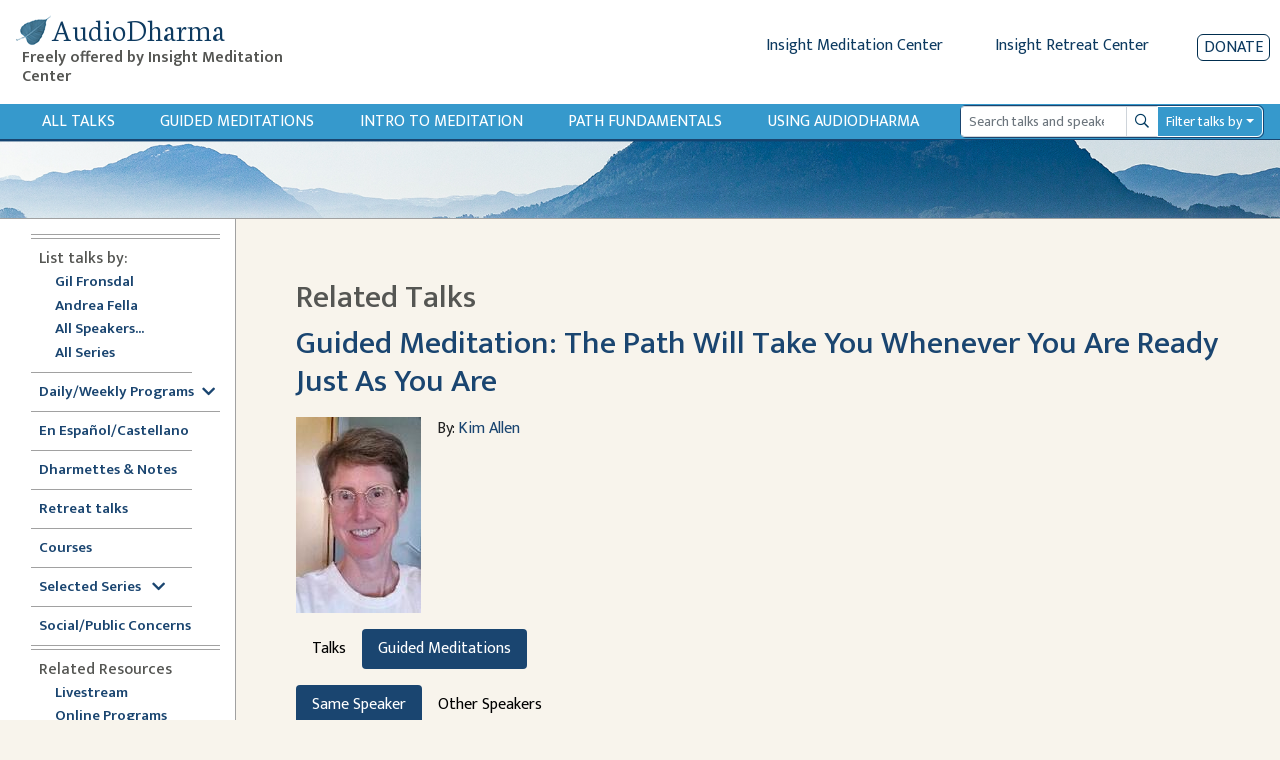

--- FILE ---
content_type: text/html; charset=utf-8
request_url: https://www.audiodharma.org/talks/12429/related?speaker=same&talk_type=guided
body_size: 21443
content:
<!DOCTYPE html>
<html>
  <head>
    <title>AudioDharma -   Related Talks
</title>
    <meta name="csrf-param" content="authenticity_token" />
<meta name="csrf-token" content="imLtaH_u7uR4ijJ0AhFvooHr6AVBpy_kO0y62qbd59SRffTySyDtG1Zvj-ZkauGLrOO5pGTZYJURTTm42aIMeA" />
    
    <link rel="stylesheet" href="https://fonts.googleapis.com/css?family=Neuton:extra-light,light,regular">
    <link href="https://fonts.googleapis.com/css2?family=Mukta+Vaani:wght@200;300;400;500;600&display=swap" rel="stylesheet">
    <link rel="icon" type="image/x-icon" href="/assets/favicon-105d15f1a0065cf3d176d23de23c652b3498a2adc5f34c7cbbc5e66246b77c02.ico" />
    <link rel="apple-touch-icon" href="/assets/apple-touch-icon-95786f787f82802b5f76707235921aa80e51346f4dfab9e74fb85b3179438b5b.png">
    <script src="https://kit.fontawesome.com/368674512e.js" crossorigin="anonymous"></script>
    <link rel="stylesheet" href="/assets/application-ce9300db1b705b9f7a535f78da36ec9fbe925681426300b17584f4ebfc4dba89.css" media="all" data-turbo-track="reload" />
    <script src="/packs/js/runtime-8432eabf319fb9ca67a4.js" defer="defer"></script>
<script src="/packs/js/755-ade7c786f676e2390edb.js" defer="defer"></script>
<script src="/packs/js/126-c2df945bd336d257be8d.js" defer="defer"></script>
<script src="/packs/js/443-a6bfc8fb9c43e5967108.js" defer="defer"></script>
<script src="/packs/js/826-a3a0a017eb75695a3907.js" defer="defer"></script>
<script src="/packs/js/535-2d8088a46368412fce10.js" defer="defer"></script>
<script src="/packs/js/application-c243d5365a4d8968f1bc.js" defer="defer"></script>
    <link rel="stylesheet" href="/packs/css/887-0c49c99e.css" data-turbo-track="reload" defer="defer" />
    <!-- <link rel="alternate" type="application/rss+xml" title="Audio Dharma Podcast Feed" href="https://feeds.feedburner.com/audiodharma"> -->
    <meta name="keywords" content="Dharma talks, Buddhist audio talks, Vipassana, meditation, Buddhist teachings, Gil Fronsdal, Dharma, Theravada">
    <meta name="description" content="Audio Dharma is an archive of Dharma talks given by Gil Fronsdal and various guest speakers at the Insight Meditation Center in Redwood City, CA. Each talk illuminates aspects of the Buddha's teachings. The purpose is the same that the Buddha had for his teachings, to guide us toward the end of suffering and the attainment of freedom.">
    <meta name="apple-itunes-app" content="app-id=1273013847">
    <meta name="viewport" content="width=device-width, initial-scale=1.0">
  </head>
  <body>
    <div class="content">
      
<div class="row no-gutters d-flex d-md-none" style="padding:10px">
  <div class="col-xs-2 col-4">
    <button type="button" id="sidebarCollapse" class="btn btn-primary">
      <i class="fas fa-align-left"></i>
      <span>Show menu</span>
    </button>
  </div>
  <div class="col-xs-10 col-8">
    <a class='app-store-icon' href="https://itunes.apple.com/us/app/audio-dharma/id1273013847?mt=8" target="_blank">
      <img alt="Apple App Store Link" src="/assets/apple_store-0bf7b4315c7c51e1d2236c4724926a5d3460c95ab8da28964c19ffd44cae3ac9.svg" width="111" height="35" />
    </a>
    <a class='app-store-icon' href="https://play.google.com/store/apps/details?id=com.christopherminson.audiodharma" target="_blank">  <img alt="Google Play Link" src="/assets/google_play-2928ae8cf57a300e587bd6bde9fb9e5e079373063fd3f425bc35ef2caf41d46d.svg" width="111" height="35" />
    </a>
  </div>
</div>
<div class="header" style="padding: 10px;">
  <div class="row no-gutters ml-1">
    <div class="header-title col-6 col-md-4 col-lg-3">
      <h1 class="titlebar-brand" style="margin-bottom: 0">
        <a href="/" style="display: flex; align-items: center">
          <img alt="AudioDharma logo" src="/assets/bluebodhileaf-30a21ea7972a152ea16f595997381b4960c74046761954191f6663fb5188f795.png" />
          <span>AudioDharma</span>
        </a>
      </h1>
      <h5 class="ml-2 titlebar-subtitle d-none d-lg-block"> Freely offered by Insight Meditation Center </h5>
      <h5 class="titlebar-subtitle small d-lg-none d-block"> Freely offered by IMC </h5>
    </div>
    <div class="header-links col-6 col-md-8 col-lg-9">
        <div class="row justify-content-end no-gutters">
        <div class="d-none d-md-inline-block">
          <a href="http://www.insightmeditationcenter.org" class="mr-5">Insight Meditation Center</a>
          <a href="http://www.insightretreatcenter.org/" class="mr-5">Insight Retreat Center</a>
        </div>
        <div class="d-inline-block d-md-none d-xs-none">
          <a href="http://www.insightmeditationcenter.org" class="mr-4">IMC</a>
          <a href="http://www.insightretreatcenter.org/" class="mr-4">IRC</a>
        </div>
        <a class="donate-button" href="/donate">Donate</a>
      </div>
    </div>
  </div>
</div>

<div class="content-subheader">
  <div class="row no-gutters">
    <div class="col-3 d-md-none">
      <a class="subheader-link ml-3" href="/talks">All Talks</a>
    </div>
    <div class="subheader-link-holder d-none d-md-flex col-xl-9 col-md-7">
      <a class="subheader-link" href="/talks">All Talks</a>
<a class="subheader-link d-none d-xl-block" href="/playables/search?query=guided+meditation&amp;title=Guided+Meditations">Guided Meditations</a>
<a class="subheader-link d-none d-xl-block" href="/series/introduction">Intro to Meditation</a>
<a class="subheader-link" href="/series/fundamentals">Path Fundamentals</a>
<a class="subheader-link" href="/help">Using Audiodharma</a>

    </div>
    <div class="col-xl-3 col-md-5 col-9 my-auto order-md-12 float-right">
      <div class="mr-3">
        <form id="search-form" action="/playables/search" accept-charset="UTF-8" method="get">
  <div class="dropdown">
    <div class="input-group input-group-sm">
      <input name="query" type="search" class="form-control playable-search-input" placeholder="Search talks and speakers" value="">
      <div class="input-group-append">
        <button type="submit" class="btn input-group-text playable-search-button d-flex align-items-center">
          <i class="far fa-search" aria-hidden="true"></i>
          <span class="sr-only">Search</span>
        </button>
      </div>
      <div class="input-group-append">
        <button class="btn playable-search-dropdown dropdown-toggle input-group-text" type="button" id="searchAdvancedButton" aria-haspopup="true" aria-expanded="false">
          Filter talks by
        </button>
      </div>
      <div class="dropdown-menu" id="searchAdvancedDropdown" style="width: 100%" aria-labelledby="searchAdvancedButton">
        <div class="px-4 py-3">
          <div class="form-group row">
            <label class="col-4 col-form-label-sm" for="searchSpeaker" >Speaker </label>
            <select name="speaker_id" class="custom-select custom-select-sm col-8" id="searchSpeaker">
              <option selected="selected" value="">All</option>
<option value="264">Adrianne Ross</option>
<option value="16">Ajaan Thanissaro</option>
<option value="5">Ajahn Amaro</option>
<option value="455">Ajahn Brahmali</option>
<option value="33">Ajahn Chandako</option>
<option value="84">Ajahn Jumnien</option>
<option value="466">Ajahn Kovilo</option>
<option value="153">Ajahn Liem Thitadhammo</option>
<option value="109">Ajahn Metta</option>
<option value="468">Ajahn Nisabho</option>
<option value="224">Ajahn Pasanno</option>
<option value="119">Ajahn Prasert</option>
<option value="340">Ajahn Sucitto</option>
<option value="146">Ajahn Sundara</option>
<option value="151">Ajahn Thanasanti</option>
<option value="152">Ajahn Thaniya</option>
<option value="134">Alan Senauke</option>
<option value="511">Aleix Ruiz-Falqués</option>
<option value="297">Alex Haley</option>
<option value="262">Alexis Santos</option>
<option value="486">Alice Cabotaje</option>
<option value="342">Amana Brembry Johnson</option>
<option value="284">Amy Saltzman</option>
<option value="210">Andrea Castillo</option>
<option value="2">Andrea Fella</option>
<option value="62">Andrew Getz</option>
<option value="114">Andrew Olendzki</option>
<option value="276">Andrew Wallace</option>
<option value="20">Angie Boissevain</option>
<option value="98">Ani Lhadron</option>
<option value="311">Anna Douglas</option>
<option value="497">Annanda Barclay</option>
<option value="481">Anne Roise</option>
<option value="201">Annie Nugent</option>
<option value="51">Anushka Fernandopulle</option>
<option value="354">Ari Crellin-Quick</option>
<option value="200">Ari Goldfield</option>
<option value="100">Arlene Lueck</option>
<option value="181">Art Jolly</option>
<option value="7">Ayya Anandabodhi</option>
<option value="386">Ayya Dhammadipa</option>
<option value="128">Ayya Santacitta</option>
<option value="192">Ayya Santussika</option>
<option value="149">Ayya Tathaaloka</option>
<option value="61">Barbara Gates</option>
<option value="78">Berget Jelane</option>
<option value="450">Bernadette Prinster</option>
<option value="390">Bernat Font </option>
<option value="63">Beth Goldring</option>
<option value="125">Betsy Rose</option>
<option value="259">Bhante Buddharakkhita</option>
<option value="68">Bhante Henepola Gunaratana</option>
<option value="460">Bhante Pasanna</option>
<option value="242">Bhante Piyananda</option>
<option value="359">Bhante Sujato</option>
<option value="145">Bhante Sujiva</option>
<option value="208">Bhikkhu Analayo</option>
<option value="319">Bhikkhu Ananda</option>
<option value="19">Bhikkhu Bodhi</option>
<option value="477">Bhikkhu Sambodhi</option>
<option value="456">Bhikkhu Sanathavihari</option>
<option value="72">Bill Hart</option>
<option value="299">Bill Kostura</option>
<option value="159">Bill Weber</option>
<option value="73">Blanche Hartman</option>
<option value="141">Bob Stahl</option>
<option value="307">Brian Lesage</option>
<option value="56">Bruce Freedman</option>
<option value="270">Bruce Hyman</option>
<option value="244">bruni dávila</option>
<option value="25">Carla Brennan</option>
<option value="389">Carol Wilson</option>
<option value="48">Carolyn Dille</option>
<option value="234">Carrie Tamburo</option>
<option value="79">Charlie Johnson</option>
<option value="484">Chenxing Han</option>
<option value="74">Cheryl Hylton</option>
<option value="59">Cheryll Gasner</option>
<option value="35">Chris Clifford</option>
<option value="463">Chris Ives</option>
<option value="508">Chris Onderdonk</option>
<option value="461">Claralynn Nunamaker</option>
<option value="214">Cyndia Biver</option>
<option value="288">Daigan Gaither</option>
<option value="101">Daigan Lueck</option>
<option value="487">Dana DePalma, MA</option>
<option value="22">Daniel Bowling</option>
<option value="283">Dan Landry</option>
<option value="37">Darlene Cohen</option>
<option value="469">David Chernikoff</option>
<option value="38">David Cohn</option>
<option value="309">David Lorey</option>
<option value="479">David Morris</option>
<option value="241">Dawn Neal</option>
<option value="324">Dawn Scott</option>
<option value="391">Devin Berry</option>
<option value="369">Devon Hase</option>
<option value="255">Dhammaruwan</option>
<option value="240">Diana Clark</option>
<option value="164">Diana Winston</option>
<option value="55">Donald H. Flaxman</option>
<option value="126">Donald Rothberg</option>
<option value="80">Don Johnson</option>
<option value="71">Douglas Harding</option>
<option value="27">Edward Brown</option>
<option value="198">Eileen Messina</option>
<option value="490">Emily Linderman</option>
<option value="91">Eric Kolvig</option>
<option value="171">Eric Wendt</option>
<option value="29">Eugene Cash</option>
<option value="88">Evan Kavanagh</option>
<option value="371">Fiona Barner</option>
<option value="305">Francisco Morillo Gable</option>
<option value="117">Frank Ostaseski</option>
<option value="102">Fred Luskin</option>
<option value="168">Fred Porta</option>
<option value="133">Fu Nancy Schroeder</option>
<option value="258">Gay Watson</option>
<option value="1">Gil Fronsdal</option>
<option value="293">Ginger Clarkson</option>
<option value="6">Gloria Taraniya Ambrosia</option>
<option value="300">Grace Burford</option>
<option value="478">Grace Schireson</option>
<option value="92">Gregory Kramer</option>
<option value="131">Greg Scharf</option>
<option value="363">Gulwinder (Gullu) Singh</option>
<option value="169">Guy Armstrong</option>
<option value="105">Heather Martin</option>
<option value="147">Heather Sundberg</option>
<option value="498">Henry Shukman</option>
<option value="292">Hilary Borison</option>
<option value="39">Howard Cohn</option>
<option value="103">Hugh MacMillan</option>
<option value="310">Imam Tahir Anwar</option>
<option value="57">Ines Freedman</option>
<option value="157">Jacques Verduin</option>
<option value="89">Jaku Kinst</option>
<option value="10">James Baraz</option>
<option value="458">James Morrison</option>
<option value="301">Jan Nattier</option>
<option value="203">Jason Murphy</option>
<option value="494">Jaya Rudgard</option>
<option value="330">JD Doyle</option>
<option value="222">Jeff Hardin</option>
<option value="75">Jeff Hylton</option>
<option value="17">Jennifer Block</option>
<option value="93">Jennifer Lemas</option>
<option value="447">Jesse Maceo Vega Frey</option>
<option value="269">Jill Hyman</option>
<option value="304">Jill Shepherd</option>
<option value="26">Jim Bronson</option>
<option value="118">Jim Podolske</option>
<option value="452">Joah McGee</option>
<option value="170">Joan DePaoli</option>
<option value="247">JoAnna Hardy</option>
<option value="104">Joanna Macy</option>
<option value="403">Johnathan Woodside</option>
<option value="492">John Brehm</option>
<option value="97">John Lewis</option>
<option value="274">John Martin</option>
<option value="459">John O&#39;Connor</option>
<option value="207">John Peacock</option>
<option value="156">John Travis</option>
<option value="85">Jon Kabat-Zinn</option>
<option value="277">José Luis Reissig</option>
<option value="18">Joseph Bobrow</option>
<option value="64">Joseph Goldstein</option>
<option value="346">Jozen Tamori Gibson</option>
<option value="358">Judith Randall</option>
<option value="28">Judy Cannon</option>
<option value="278">Judy Long</option>
<option value="106">Kamala Masters</option>
<option value="347">Karen Zelin</option>
<option value="77">Kate Munding</option>
<option value="34">Kathy Cheney</option>
<option value="505">Keith Wakefield</option>
<option value="235">Kelly McGonigal</option>
<option value="489">Kerry Dunn</option>
<option value="67">Kevin Griffin</option>
<option value="4">Kim Allen</option>
<option value="107">Kim McLaughlin</option>
<option value="308">Kim Moore</option>
<option value="471">Kirsten DeLeo</option>
<option value="376">Kirsten Rudestam</option>
<option value="395">Kodo Conlin</option>
<option value="123">Kokai Roberts</option>
<option value="275">Konin Cardenas</option>
<option value="501">Kristina Isberg</option>
<option value="482">Lama Justin von Bujdoss</option>
<option value="166">Larry Yang</option>
<option value="42">Laura Crabb</option>
<option value="138">Lauren Silver</option>
<option value="45">Lee De Barros</option>
<option value="99">Lee Lipp</option>
<option value="24">Leigh Brasington</option>
<option value="495">Leigh Miller</option>
<option value="66">Lesley Grant</option>
<option value="122">Lewis Richmond</option>
<option value="453">Lienchi Tran</option>
<option value="355">Lilu Chen</option>
<option value="509">Lily Huang</option>
<option value="44">Linda Ruth Cutts</option>
<option value="197">Liz Powell</option>
<option value="165">Lori Wong</option>
<option value="491">Lydia Ridgway</option>
<option value="94">Marc Lesser</option>
<option value="58">Margaret Gainer</option>
<option value="142">Maria Straatmann</option>
<option value="393">Marjolein Janssen</option>
<option value="3">Mark Abramson</option>
<option value="40">Mark Coleman</option>
<option value="172">Mark Neenan</option>
<option value="205">Martin Aylward</option>
<option value="11">Martine Batchelor</option>
<option value="116">Mary Grace Orr</option>
<option value="256">Mary Mocine</option>
<option value="231">Matthew Brensilver</option>
<option value="173">Matt McNeil</option>
<option value="219">Max Erdstein</option>
<option value="464">Max Hokai Swanger</option>
<option value="272">Meg Gawler</option>
<option value="394">Mei Elliott</option>
<option value="162">Mel Weitsman</option>
<option value="14">Michael Bennett</option>
<option value="185">Michael Newhall</option>
<option value="163">Michael Wenger</option>
<option value="225">Michelle Shields</option>
<option value="323">Mindy Zlotnik</option>
<option value="90">Mirka Knaster</option>
<option value="108">Misha Merrill</option>
<option value="510">Mohsen Mahdawi</option>
<option value="313">Mushim (Patricia) Ikeda</option>
<option value="496">Nancy Hamilton</option>
<option value="226">Nancy Smee</option>
<option value="475">Nathan Jishin Michon</option>
<option value="229">Nikki Mirghafori</option>
<option value="338">Nirali Shah</option>
<option value="387">Nolitha Tsengiwe</option>
<option value="115">Nona Olivia</option>
<option value="53">Norman Fischer</option>
<option value="213">No Teacher</option>
<option value="285">Oori Silberstein</option>
<option value="243">Oren Jay Sofer</option>
<option value="130">Pa Auk Sayadaw</option>
<option value="282">Pablo González</option>
<option value="467">Pamela Ayo Yetunde</option>
<option value="161">Pamela Weiss</option>
<option value="69">Paul Haller</option>
<option value="177">Peter Overton</option>
<option value="110">Phillip Moffitt</option>
<option value="349">Rachel Lewis</option>
<option value="472">Ram Appalaraju</option>
<option value="266">Rebecca Bradshaw</option>
<option value="49">Rebecca Dixon</option>
<option value="193">Rebekkah LaDyne</option>
<option value="217">Ren Bunce</option>
<option value="218">Renshin Bunce</option>
<option value="148">Reverend Heng Sure</option>
<option value="356">Reverend Lien</option>
<option value="449">Rev. Liên Shutt</option>
<option value="135">Richard Shankman</option>
<option value="186">Richard Sievers</option>
<option value="70">Rick Hanson</option>
<option value="353">Rick Maddock</option>
<option value="253">Rita Gross</option>
<option value="43">Robert Cusick</option>
<option value="265">Robert Thomas</option>
<option value="87">Ronna Kabatznick</option>
<option value="230">Rose Taylor Goldfield</option>
<option value="280">Ruby Grad</option>
<option value="271">Ruth King</option>
<option value="36">Sally Clough</option>
<option value="365">Sandra Sanabria</option>
<option value="129">Santikaro</option>
<option value="405">Sarah Shaw</option>
<option value="314">Sayadaw U Jagara </option>
<option value="150">Sayadaw U Tejaniya</option>
<option value="502">Sean Feit Oakes</option>
<option value="221">Sean Kerr</option>
<option value="30">Seth Castleman</option>
<option value="279">Shahara Godfrey</option>
<option value="31">Shaila Catherine</option>
<option value="140">Shanti Soule</option>
<option value="206">Shantum Seth</option>
<option value="124">Sharda Rogell</option>
<option value="127">Sharon Salzberg</option>
<option value="260">Shelley Gault</option>
<option value="196">Shin Kwan Park</option>
<option value="245">Shinzen Young</option>
<option value="183">Sister Susila</option>
<option value="83">Smita Joshi</option>
<option value="158">Spring Washam</option>
<option value="12">Stephen Batchelor</option>
<option value="350">Stephen Fulder</option>
<option value="8">Steve Armstrong</option>
<option value="60">Steven Gasner</option>
<option value="182">Steve Stuckey</option>
<option value="144">Steve Stucky</option>
<option value="160">Steve Weintraub</option>
<option value="176">Stuart Clancy</option>
<option value="155">Surja Tjahaja</option>
<option value="50">Susan Ezequelle</option>
<option value="113">Susan O&#39;Connell</option>
<option value="493">Susan Shannon</option>
<option value="306">Susie Harrington</option>
<option value="375">Susy Keely</option>
<option value="286">Tanya Wiser</option>
<option value="23">Tara Brach</option>
<option value="321">Tara Mulay</option>
<option value="143">Teah Strozer</option>
<option value="139">Tempel Smith</option>
<option value="320">Tenzin Chogkyi</option>
<option value="360">Teresa Abdala-Romano</option>
<option value="54">Therese Fitzgerald</option>
<option value="296">Tim Burkett</option>
<option value="228">Tom Harshman</option>
<option value="187">Toni Bernhard</option>
<option value="15">Tony Bernhard</option>
<option value="175">Tony Patchell</option>
<option value="480">Trent Thornley</option>
<option value="457">Trent Walker</option>
<option value="388">Tuere Sala</option>
<option value="483">Vanessa Able</option>
<option value="476">Vanessa Sasson</option>
<option value="184">Various</option>
<option value="223">Venerable Pannavati</option>
<option value="9">Victoria Austin</option>
<option value="488">Victoria Cary</option>
<option value="199">Victor Medina</option>
<option value="52">Vinny Ferraro</option>
<option value="345">Walt Opie</option>
<option value="81">Wendy Johnson</option>
<option value="404">Wendy Lo, 劳颖昆 </option>
<option value="111">Wes Nisker</option>
<option value="86">Will Kabat-Zinn</option>
<option value="302">Xi He</option>
<option value="465">Yanli Wang</option>
<option value="402">Yasmina Porter</option>
<option value="333">Ying Chen, 陈颖</option>
<option value="120">Yvonne Rand</option>
            </select>
          </div>
          <div class="form-group row">
            <label class="col-4 col-form-label-sm" for="searchLanguage" >Language </label>
            <select name="language" class="custom-select custom-select-sm col-8" id="searchLanguage">
              <option selected="selected" value="">All</option>
<option value="Chinese">Chinese</option>
<option value="English">English</option>
<option value="Spanish">Spanish</option>
            </select>
          </div>
          <div class="form-group row">
            <label class="col-4 col-form-label-sm">Date Range</label>
            <div class="col-8 px-0">
              <div class="row no-gutters">
                <div class="col-6">
                  <input name="start_date" id="searchStartDate" class="form-control form-control-sm" autocomplete="off" placeholder="mm/dd/yyyy" value="" />
                  <small id="emailHelp" class="form-text text-muted">start date</small>
                </div>
                <div class="col-6">
                  <input name="end_date" id="searchEndDate" class="form-control form-control-sm" autocomplete="off" placeholder="mm/dd/yyyy" value="" />
                  <small id="emailHelp" class="form-text text-muted">end date</small>
                </div>
              </div>
            </div>
          </div>
          <div class="form-group row">
            <label class="col-4 col-form-label-sm">Duration</label>
            <select name="duration" class="custom-select custom-select-sm col-8" id="searchDuration">
              <option selected="selected" value="">Any length</option>
<option value="0,600">&lt; 10 minutes</option>
<option value="601,1800">10-30 minutes</option>
<option value="1801,3600">30-60 minutes</option>
<option value="3601">&gt; 60 minutes</option>
            </select>
          </div>
          <div class="form-group row">
            <label class="col-4 col-form-label-sm">Venue</label>
            <select name="venue_id" class="custom-select custom-select-sm col-8" id="searchVenue">
              <option selected="selected" value="">All</option>
<option value="1">Insight Meditation Center</option>
<option value="23">Insight Retreat Center</option>
<option value="26">Audio Dharma Archive</option>
<option value="33">Big Springs Retreat Center</option>
<option value="25">Chaplaincy Program at IMC</option>
<option value="24">DPP at IMC</option>
<option value="30">External - Non IMC Event</option>
<option value="21">Hidden Villa</option>
<option value="29">IMC Programs</option>
<option value="22">Jikoji Retreat Center</option>
<option value="27">Sati Center</option>
<option value="15">Spirit Rock Meditation Center</option>
<option value="18">unknown</option>
            </select>
          </div>
          <div class="form-group row">
            <label class="col-4 col-form-label-sm">Search Mode</label>
            <select name="mode" class="custom-select custom-select-sm col-8" id="searchMode">
              <option selected="selected" value="">Exact</option>
<option value="similar">Similar</option>
            </select>
          </div>
          <div class="form-group search-edited-transcript row ">
            <div class="col-6 form-inline form-check">
              <label class="form-check-label col-form-label-sm" for="editedTranscriptCheckbox">Edited transcript</label>
              <input type="checkbox" name="edited_transcript" id="editedTranscriptCheckbox" class="form-check-input ml-lg-3 ml-2"  />
            </div>
            <div class="col-6 form-check form-inline">
              <label class="form-check-label col-form-label-sm" for="editedVoiceTextCheckbox">Edited voice/text</label>
              <input type="checkbox" name="edited_voice_text" class="form-check-input ml-lg-3 ml-2" id="editedVoiceTextCheckbox"  />
            </div>
          </div>
          <button type="button" class="btn btn-secondary dropdown-close float-left">Close</button>
          <button type="submit" class="btn btn-primary float-right">Search</button>
          <button type="button" class="btn btn-danger-custom float-left js-clear-form ml-2">Clear</button>
        </div>
      </div>
    </div>
  </div>
</form>
      </div>
    </div>
  </div>
</div>
<div class="subheader-image d-none d-md-block">
</div>

      <div class="application-wrapper">
        <nav id="sidebar">
  <div id="dismiss">
    <i class="fas fa-arrow-left"></i>
  </div>
  <div class="sidebar-subheader d-md-none">
    <a class="subheader-link" href="/talks">All Talks</a>
<a class="subheader-link d-none d-xl-block" href="/playables/search?query=guided+meditation&amp;title=Guided+Meditations">Guided Meditations</a>
<a class="subheader-link d-none d-xl-block" href="/series/introduction">Intro to Meditation</a>
<a class="subheader-link" href="/series/fundamentals">Path Fundamentals</a>
<a class="subheader-link" href="/help">Using Audiodharma</a>

  </div>
  <ul class="inner">
    <div class="divider">
      <div class='line'></div>
      <div class='line'></div>
    </div>
    <li><span class="subheader">List talks by:</span></li>
    <ul>
      <li class="nav"><a class="" href="/speakers/1">Gil Fronsdal</a></li>
      <li class="nav"><a class="" href="/speakers/2">Andrea Fella</a></li>
      <li class="nav"><a class="" href="/speakers">All Speakers...</a></li>
      <li class="nav"><a class="" href="/series">All Series</a></li>
    </ul>
    <div class="divider">
      <div class='line narrow'></div>
    </div>
    <li class="nav"><a data-toggle="collapse" class='sidebar-collapse' id='selected-series-button' href='#weekly-series'>Daily/Weekly Programs<i class="ml-2 fas fa-chevron-down" style="vertical-align:middle"></i></a>
      <ul class="collapse sidebar-sublist" id="weekly-series">
        <li class="nav"><a class="" href="/series/12876">7am Sit &amp; Dharmette</a></li>
        <li class="nav"><a class="" href="/series/12981">Sunday Morning Program</a></li>
        <li class="nav"><a class="" href="/series/monday_night">Monday Night Sit &amp; Talk</a></li>
        <li class="nav"><a class="" href="/series/12884">Tuesday Sit, Reflection, Discussion</a></li>
        <li class="nav"><a class="" href="/playables/search?language=Spanish&amp;title=En+Espa%C3%B1ol">Dharma en Español (Tuesdays)</a></li>
        <li class="nav"><a class="" href="/series/wednesday_half_day">Wednesday Half Day Retreat</a></li>
        <li class="nav"><a class="" href="/series/12886">Thursday Sit with Q&amp;A</a></li>
        <li class="nav"><a class="" href="/playables/search?query=Happy+Hour&amp;title=Happy+Hour">Happy Hour</a></li>
      </ul>
    </li>
    <div class="divider">
      <div class='line'></div>
    </div>
    <li class="nav"><a class="" href="/playables/search?language=Spanish&amp;title=En+Espa%C3%B1ol">En Español/Castellano</a></li>
    <div class="divider">
      <div class='line narrow'></div>
    </div>
    <li class="nav"><a class="" href="/playables/search?query=dharmette+or+practice+notes&amp;title=Dharmettes+and+Practice+Notes">Dharmettes &amp; Notes</a></li>
    <div class="divider">
      <div class='line narrow'></div>
    </div>
    <li class="nav"><a class="" href="/retreats">Retreat talks</a></li>
    <div class="divider">
      <div class='line narrow'></div>
    </div>
    <li class="nav"><a class="" href="/courses">Courses</a></li>
    <div class="divider">
      <div class='line narrow'></div>
    </div>
    <li class="nav"><a data-toggle="collapse" class='sidebar-collapse' id='selected-series-button' href='#recommendations'>Selected Series <i class="ml-2 fas fa-chevron-down" style="vertical-align:middle"></i></a>
      <ul class="collapse sidebar-sublist" id="recommendations">
          <li class="nav"><a class="" href="/series/1797">Anapanasati Practice - Mindfulness of Breathing</a></li>
          <li class="nav"><a class="" href="/series/1724">Buddhist Meditation</a></li>
          <li class="nav"><a class="" href="/series/1804">Concentration Series</a></li>
          <li class="nav"><a class="" href="/series/1809">Daily Life Practice </a></li>
          <li class="nav"><a class="" href="/series/7020">Daylong Meditation Retreats</a></li>
          <li class="nav"><a class="" href="/series/1725">Dying in the Dharma</a></li>
          <li class="nav"><a class="" href="/series/3840">Eightfold Path Program</a></li>
          <li class="nav"><a class="" href="/series/4858">Four Noble Truths</a></li>
          <li class="nav"><a class="" href="/series/1761">Intermediate Mindfulness</a></li>
          <li class="nav"><a class="" href="/series/14356">Introduction to Mindfulness Instruction</a></li>
          <li class="nav"><a class="" href="/series/1728">Lovingkindness (Metta)</a></li>
          <li class="nav"><a class="" href="/series/1839">Sati Center</a></li>
          <li class="nav"><a class="" href="/series/1742">Satipatthana Sutta</a></li>
          <li class="nav"><a class="" href="/series/11517">Seven Factors of Awakening</a></li>
          <li class="nav"><a class="" href="/series/1808">The Five Hindrances</a></li>
          <li class="nav"><a class="" href="/series/1726">The Five Spiritual Faculties</a></li>
          <li class="nav"><a class="" href="/series/8823">The Refuges Class Series</a></li>
          <li class="nav"><a class="" href="/series/7118">The Ten Paramis</a></li>
          <li class="nav"><a class="" href="/series/1783">Working with Pain</a></li>
      </ul>
    </li>
    <div class="divider">
      <div class='line narrow'></div>
    </div>
    <li class="nav"><a class="" href="/series/social_public_concerns">Social/Public Concerns</a></li>
    <div class="divider">
      <div class='line'></div>
      <div class='line'></div>
    </div>
    <li><span class="subheader">Related Resources</span></li>
    <ul>
      <li class="nav"><a href="https://www.insightmeditationcenter.org/live-video/" target="_blank">Livestream</a></li>
      <li class="nav"><a href="https://www.insightmeditationcenter.org/programs/online-courses/" target="_blank">Online Programs</a></li>
      <li class="nav"><a href="https://www.insightmeditationcenter.org/meditation-timers/" target="_blank">Meditation Timers</a></li>
      <li class="nav"><a href="https://www.sati.org/" target="_blank">Sati Center </a></li>
      <li class="nav"><a class='sidebar-collapse' data-toggle="collapse" href='#videolist'>Videos<i class="ml-2 fas fa-chevron-down" style="vertical-align:middle"></i></a>
        <ul class="collapse sidebar-sublist" id="videolist">
          <li class="nav"><a href="https://www.insightmeditationcenter.org/7am-guided-sit-talk/" target="_blank">7am Sit & Dharmette</a>
            <li class="nav"><a href="https://www.insightmeditationcenter.org/classes/" target="_blank">Intro to Meditation</a></li>
            <li class="nav"><a href="https://www.insightmeditationcenter.org/sunday-morning-program/" target="_blank">Sunday Program</a></li>
            <li class="nav"><a href="https://www.insightmeditationcenter.org/monday-sit-talk/" target="_blank">Monday Night Sit & Talk</a></li>
            <li class="nav"><a href="https://www.insightmeditationcenter.org/happy-hour-sit-talk/" target="_blank">Happy Hour Sit and Talk</a></li>
            <li class="nav"><a href="https://www.youtube.com/playlist?list=PLq_lRuaNj50MYfV2g5CInDDH6kYDbw8vk" target="_blank">Guided Meditations</a></li>
            <li class="nav"><a href="https://www.insightmeditationcenter.org/wednesday-sit-dharmette/" target="_blank">Dharmettes</a></li>
          </ul>
        </li>
      </ul>
      <div class="divider">
        <div class='line'></div>
        <div class='line'></div>
      </div>
      <li class="nav"><a class="" href="/about">About Audiodharma</a></li>
      <li class="nav"><a class="" href="/feedback">Feedback</a></li>
    </ul>
  </nav>

        <div id="content" class="container-fluid">
          <div class="inner-content">
            <div class="row">
    <div class="col-sm-10 order-md-1 mt-2 mt-lg-0">
      <h2 class="page-title">
          Related Talks

      </h2>
    </div>
</div>

            
<h2><a href="/talks/12429">Guided Meditation: The Path Will Take You Whenever You Are Ready Just As You Are</a></h2>

<div class='row no-gutters pb-3 mt-3'>
  <div class="col-12 col-md-auto">
      <img alt="Kim Allen" src="https://audiodharma.us-east-1.linodeobjects.com/speakers/4/kim_july16-4_crop_small.jpg?X-Amz-Algorithm=AWS4-HMAC-SHA256&amp;X-Amz-Credential=HLLAU43PIIJJX5BMVR3M%2F20260201%2Fdefault%2Fs3%2Faws4_request&amp;X-Amz-Date=20260201T021715Z&amp;X-Amz-Expires=900&amp;X-Amz-SignedHeaders=host&amp;X-Amz-Signature=362d889874c286bd46814d23d7bdcf6aa9c8eb877ba107b737c244ff3ef95654" />
  </div>
  <div class="col-12 px-md-3 col-md-6">
    By: <a href="/speakers/4">Kim Allen</a>
    <p>  </p>
    <p>  </p>
  </div>
</div>


<ul class="nav nav-pills mb-3" id="talkTypeTab" role="tablist">
  <li class="nav-item" role="presentation"><button name="button" type="button" class="nav-link " data-toggle="tab" data-target="#talks" aria-controls="#talks" aria-selected="false">Talks</button></li>
  <li class="nav-item" role="presentation"><button name="button" type="button" class="nav-link active" data-toggle="tab" data-target="#guided-meditations" aria-controls="#guided-meditations" aria-selected="true">Guided Meditations</button></li>
</ul>

<div class="tab-content" id="talkTypeTabContent">
  <div class="tab-pane fade " id="talks" role="tabpanel">
    <ul class="nav nav-pills mb-3" id="speakerChoiceTab" role="tablist">
      <li class="nav-item" role="presentation"><button name="button" type="button" class="nav-link active" data-toggle="tab" data-target="#same-speaker" aria-controls="#same-speaker" aria-selected="true">Same Speaker</button></li>
      <li class="nav-item" role="presentation"><button name="button" type="button" class="nav-link " data-toggle="tab" data-target="#other-speakers" aria-controls="#other-speakers" aria-selected="false">Other Speakers</button></li>
    </ul>
    <div class="tab-content" id="speakerChoiceTabContent">
      <div class="tab-pane fade show active" id="same-speaker" role="tabpanel">
        <table class="table">
  <tr>
    <th style="max-width: 400px">Title </th>
    <th class="playable-table-speaker">Speaker</th>
    <th class="playable-table-date d-none d-md-table-cell">Date </th>
    <th class="d-none d-md-table-cell">Length </th>
    <th class="d-table-cell d-md-none">Length/<br />Date</th>
    <th class="d-none d-md-table-cell">Actions</th>
  </tr>
  <tr>
  <td class='playable-table-name'>
    <a href="/talks/7715">Practice Note: Stillness and Vibrancy</a>
      <a title="Related Talks" data-toggle="tooltip" data-placement="bottom" href="/talks/7715/related?speaker=same&amp;talk_type=talk">
        <i class=" mx-1 far fa-solid fa-chart-network"></i>
</a>    </div>
  </td>
  <td class="playable-table-speaker"><a href="/speakers/4">Kim Allen</a></td>
  <td class="d-none d-md-table-cell playable-table-date">2017.05.10</td>
  <td class="d-none d-md-table-cell">01:27</td>
  <td class="d-table-cell d-md-none"><i class="fal fa-clock mr-1"></i>01:27<br />
    2017.05.10</td>
  <td class="d-none d-md-table-cell">
        <a class="js-audio-select" aria-label="Play Practice Note: Stillness and Vibrancy" role="button" data-toggle="tooltip" data-placement="bottom" data-download-url="/talks/7715/download" data-url="https://audiodharma.us-east-1.linodeobjects.com/talks/7715/20170510-Kim_Allen-IMC-practice_notes_stillness_and_vibrancy.mp3" data-speakers="Kim Allen" data-title="Practice Note: Stillness and Vibrancy" data-type="audio/mpeg" data-id="7715" href="#">
          <i class="talk-icon play-icon fas fa-play" aria-hidden="true"></i>
</a>        <a href="/talks/7715/download"
          class="talk-icon far fa-arrow-to-bottom"
          data-toggle="tooltip"
          data-placement="bottom"
          title="Download"
          aria-label="Download Practice Note: Stillness and Vibrancy"
          download></a>
      
  </td>
</tr>
<tr>
  <td class='playable-table-name'>
    <a href="/talks/23495">Hold the Line Meditation</a>
      <a title="Related Talks" data-toggle="tooltip" data-placement="bottom" href="/talks/23495/related?speaker=same&amp;talk_type=talk">
        <i class=" mx-1 far fa-solid fa-chart-network"></i>
</a>    </div>
  </td>
  <td class="playable-table-speaker"><a href="/speakers/4">Kim Allen</a></td>
  <td class="d-none d-md-table-cell playable-table-date">2025.07.31</td>
  <td class="d-none d-md-table-cell">23:32</td>
  <td class="d-table-cell d-md-none"><i class="fal fa-clock mr-1"></i>23:32<br />
    2025.07.31</td>
  <td class="d-none d-md-table-cell">
        <a class="js-audio-select" aria-label="Play Hold the Line Meditation" role="button" data-toggle="tooltip" data-placement="bottom" data-download-url="/talks/23495/download" data-url="https://audiodharma.us-east-1.linodeobjects.com/talks/23495/20250731-Kim_Allen-IMC-hold_the_line_meditation.mp3" data-speakers="Kim Allen" data-title="Hold the Line Meditation" data-type="audio/mp3" data-id="23495" href="#">
          <i class="talk-icon play-icon fas fa-play" aria-hidden="true"></i>
</a>        <a href="/talks/23495/download"
          class="talk-icon far fa-arrow-to-bottom"
          data-toggle="tooltip"
          data-placement="bottom"
          title="Download"
          aria-label="Download Hold the Line Meditation"
          download></a>
      
  </td>
</tr>
<tr>
  <td class='playable-table-name'>
    <a href="/talks/20915">Practice Notes: Here with Care and Release</a>
      <a title="Related Talks" data-toggle="tooltip" data-placement="bottom" href="/talks/20915/related?speaker=same&amp;talk_type=talk">
        <i class=" mx-1 far fa-solid fa-chart-network"></i>
</a>    </div>
  </td>
  <td class="playable-table-speaker"><a href="/speakers/4">Kim Allen</a></td>
  <td class="d-none d-md-table-cell playable-table-date">2024.07.24</td>
  <td class="d-none d-md-table-cell">01:44</td>
  <td class="d-table-cell d-md-none"><i class="fal fa-clock mr-1"></i>01:44<br />
    2024.07.24</td>
  <td class="d-none d-md-table-cell">
        <a class="js-audio-select" aria-label="Play Practice Notes: Here with Care and Release" role="button" data-toggle="tooltip" data-placement="bottom" data-download-url="/talks/20915/download" data-url="https://audiodharma.us-east-1.linodeobjects.com/talks/20915/20240724-Kim_Allen-IMC-practice_notes_here_with_care_and_release.mp3" data-speakers="Kim Allen" data-title="Practice Notes: Here with Care and Release" data-type="audio/mp3" data-id="20915" href="#">
          <i class="talk-icon play-icon fas fa-play" aria-hidden="true"></i>
</a>        <a href="/talks/20915/download"
          class="talk-icon far fa-arrow-to-bottom"
          data-toggle="tooltip"
          data-placement="bottom"
          title="Download"
          aria-label="Download Practice Notes: Here with Care and Release"
          download></a>
      
  </td>
</tr>
<tr>
  <td class='playable-table-name'>
    <a href="/talks/21905">Reading Prelude to Cleansing the Doors of Perception: Distortions, Wisdom, and Play</a>
      <a title="Related Talks" data-toggle="tooltip" data-placement="bottom" href="/talks/21905/related?speaker=same&amp;talk_type=talk">
        <i class=" mx-1 far fa-solid fa-chart-network"></i>
</a>      <div class='badges'>
          <span class="badge badge-light wide-tooltip" data-toggle="tooltip" data-placement="bottom" title="Listening to the Shape of Silence - reading"><a href="/talks/21905">Details</a></span>
    </div>
  </td>
  <td class="playable-table-speaker"><a href="/speakers/4">Kim Allen</a></td>
  <td class="d-none d-md-table-cell playable-table-date">2024.12.15</td>
  <td class="d-none d-md-table-cell">02:55</td>
  <td class="d-table-cell d-md-none"><i class="fal fa-clock mr-1"></i>02:55<br />
    2024.12.15</td>
  <td class="d-none d-md-table-cell">
        <a class="js-audio-select" aria-label="Play Reading Prelude to Cleansing the Doors of Perception: Distortions, Wisdom, and Play" role="button" data-toggle="tooltip" data-placement="bottom" data-download-url="/talks/21905/download" data-url="https://audiodharma.us-east-1.linodeobjects.com/talks/21905/20241215-Kim_Allen-IMC-cleansing_the_doors_of_perception_distortions_wisdom_and_play_prelude.mp3" data-speakers="Kim Allen" data-title="Reading Prelude to Cleansing the Doors of Perception: Distortions, Wisdom, and Play" data-type="audio/mp3" data-id="21905" href="#">
          <i class="talk-icon play-icon fas fa-play" aria-hidden="true"></i>
</a>        <a href="/talks/21905/download"
          class="talk-icon far fa-arrow-to-bottom"
          data-toggle="tooltip"
          data-placement="bottom"
          title="Download"
          aria-label="Download Reading Prelude to Cleansing the Doors of Perception: Distortions, Wisdom, and Play"
          download></a>
      <a title="Watch Video" data-hover="tooltip" data-placement="bottom" data-title="Reading Prelude to Cleansing the Doors of Perception: Distortions, Wisdom, and Play" data-embed-video-url="https://www.youtube.com/embed/qNfYt17NoFo?autoplay=1" data-toggle="modal" data-target="#videoModal" class="talk-icon far fa-video video-modal-link d-none d-md-inline" aria-label="Watch Reading Prelude to Cleansing the Doors of Perception: Distortions, Wisdom, and Play in modal" href="#"></a><a title="Watch Video" data-hover="tooltip" data-placement="bottom" data-title="Reading Prelude to Cleansing the Doors of Perception: Distortions, Wisdom, and Play" class="talk-icon far fa-video d-sm-inline d-md-none" target="_blank" aria-label="Watch Reading Prelude to Cleansing the Doors of Perception: Distortions, Wisdom, and Play in new tab" href="https://www.youtube.com/watch?v=qNfYt17NoFo"></a>
  </td>
</tr>
<tr>
  <td class='playable-table-name'>
    <a href="/talks/9621">The Heart of the Teachings</a>
      <a title="Related Talks" data-toggle="tooltip" data-placement="bottom" href="/talks/9621/related?speaker=same&amp;talk_type=talk">
        <i class=" mx-1 far fa-solid fa-chart-network"></i>
</a>      <div class='badges'>
          <span class="badge badge-dark" data-toggle="tooltip" data-placement="bottom" title="Nov 26-Dec 2:  Bob Stahl &amp; ISC Teachers
"><a href="/retreats/225">View Retreat</a></span>
    </div>
  </td>
  <td class="playable-table-speaker"><a href="/speakers/4">Kim Allen</a></td>
  <td class="d-none d-md-table-cell playable-table-date">2018.11.29</td>
  <td class="d-none d-md-table-cell">49:24</td>
  <td class="d-table-cell d-md-none"><i class="fal fa-clock mr-1"></i>49:24<br />
    2018.11.29</td>
  <td class="d-none d-md-table-cell">
        <a class="js-audio-select" aria-label="Play The Heart of the Teachings" role="button" data-toggle="tooltip" data-placement="bottom" data-download-url="/talks/9621/download" data-url="https://audiodharma.us-east-1.linodeobjects.com/talks/9621/20181129-Kim_Allen-IRC-the_heart_of_the_teachings.mp3" data-speakers="Kim Allen" data-title="The Heart of the Teachings" data-type="audio/mpeg" data-id="9621" href="#">
          <i class="talk-icon play-icon fas fa-play" aria-hidden="true"></i>
</a>        <a href="/talks/9621/download"
          class="talk-icon far fa-arrow-to-bottom"
          data-toggle="tooltip"
          data-placement="bottom"
          title="Download"
          aria-label="Download The Heart of the Teachings"
          download></a>
      
  </td>
</tr>
<tr>
  <td class='playable-table-name'>
    <a href="/talks/23200">Intro to Postures and Sitting</a>
      <a title="Related Talks" data-toggle="tooltip" data-placement="bottom" href="/talks/23200/related?speaker=same&amp;talk_type=talk">
        <i class=" mx-1 far fa-solid fa-chart-network"></i>
</a>    </div>
  </td>
  <td class="playable-table-speaker"><a href="/speakers/4">Kim Allen</a></td>
  <td class="d-none d-md-table-cell playable-table-date">2025.06.14</td>
  <td class="d-none d-md-table-cell">59:20</td>
  <td class="d-table-cell d-md-none"><i class="fal fa-clock mr-1"></i>59:20<br />
    2025.06.14</td>
  <td class="d-none d-md-table-cell">
        <a class="js-audio-select" aria-label="Play Intro to Postures and Sitting" role="button" data-toggle="tooltip" data-placement="bottom" data-download-url="/talks/23200/download" data-url="https://audiodharma.us-east-1.linodeobjects.com/talks/23200/20250614-Kim_Allen-IMC-intro_to_postures_and_sitting.mp3" data-speakers="Kim Allen" data-title="Intro to Postures and Sitting" data-type="audio/mp3" data-id="23200" href="#">
          <i class="talk-icon play-icon fas fa-play" aria-hidden="true"></i>
</a>        <a href="/talks/23200/download"
          class="talk-icon far fa-arrow-to-bottom"
          data-toggle="tooltip"
          data-placement="bottom"
          title="Download"
          aria-label="Download Intro to Postures and Sitting"
          download></a>
      
  </td>
</tr>
<tr>
  <td class='playable-table-name'>
    <a href="/talks/20815">Stability and Clarity Through the Breath -- Daylong Retreat</a>
      <a title="Related Talks" data-toggle="tooltip" data-placement="bottom" href="/talks/20815/related?speaker=same&amp;talk_type=talk">
        <i class=" mx-1 far fa-solid fa-chart-network"></i>
</a>      <div class='badges'>
          <span class="badge badge-light wide-tooltip" data-toggle="tooltip" data-placement="bottom" title="Guided meditations going through the Buddha&#39;s key instructions on breath meditation. Dharma talk on samatha and Vipassana, and the process of releasing suffering."><a href="/talks/20815">Details</a></span>
    </div>
  </td>
  <td class="playable-table-speaker"><a href="/speakers/4">Kim Allen</a></td>
  <td class="d-none d-md-table-cell playable-table-date">2024.07.13</td>
  <td class="d-none d-md-table-cell">3:29:59</td>
  <td class="d-table-cell d-md-none"><i class="fal fa-clock mr-1"></i>3:29:59<br />
    2024.07.13</td>
  <td class="d-none d-md-table-cell">
        <a class="js-audio-select" aria-label="Play Stability and Clarity Through the Breath -- Daylong Retreat" role="button" data-toggle="tooltip" data-placement="bottom" data-download-url="/talks/20815/download" data-url="https://audiodharma.us-east-1.linodeobjects.com/talks/20815/20240713-Kim_Allen-IMC-stability_and_clarity_through_the_breath_--_daylong_retreat.mp3" data-speakers="Kim Allen" data-title="Stability and Clarity Through the Breath -- Daylong Retreat" data-type="audio/mp3" data-id="20815" href="#">
          <i class="talk-icon play-icon fas fa-play" aria-hidden="true"></i>
</a>        <a href="/talks/20815/download"
          class="talk-icon far fa-arrow-to-bottom"
          data-toggle="tooltip"
          data-placement="bottom"
          title="Download"
          aria-label="Download Stability and Clarity Through the Breath -- Daylong Retreat"
          download></a>
      
  </td>
</tr>
<tr>
  <td class='playable-table-name'>
    <a href="/talks/23434">Filling the Water Jug</a>
      <a title="Related Talks" data-toggle="tooltip" data-placement="bottom" href="/talks/23434/related?speaker=same&amp;talk_type=talk">
        <i class=" mx-1 far fa-solid fa-chart-network"></i>
</a>    </div>
  </td>
  <td class="playable-table-speaker"><a href="/speakers/4">Kim Allen</a></td>
  <td class="d-none d-md-table-cell playable-table-date">2025.07.19</td>
  <td class="d-none d-md-table-cell">50:52</td>
  <td class="d-table-cell d-md-none"><i class="fal fa-clock mr-1"></i>50:52<br />
    2025.07.19</td>
  <td class="d-none d-md-table-cell">
        <a class="js-audio-select" aria-label="Play Filling the Water Jug" role="button" data-toggle="tooltip" data-placement="bottom" data-download-url="/talks/23434/download" data-url="https://audiodharma.us-east-1.linodeobjects.com/talks/23434/20250719-Kim_Allen-IMC-filling_the_water_jug.mp3" data-speakers="Kim Allen" data-title="Filling the Water Jug" data-type="audio/mp3" data-id="23434" href="#">
          <i class="talk-icon play-icon fas fa-play" aria-hidden="true"></i>
</a>        <a href="/talks/23434/download"
          class="talk-icon far fa-arrow-to-bottom"
          data-toggle="tooltip"
          data-placement="bottom"
          title="Download"
          aria-label="Download Filling the Water Jug"
          download></a>
      
        <a title="Transcript" data-toggle="tooltip" data-placement="bottom" target="_blank" aria-label="View transcript for Transcript in new tab" href="https://audiodharma.us-east-1.linodeobjects.com/transcripts/23835/20250719-Kim_Allen-sati-filling_the_water_jug-transcript.pdf">
          <i class="talk-icon far fa-file-alt"></i>
</a>  </td>
</tr>
<tr>
  <td class='playable-table-name'>
    <a href="/talks/20855">Reflections on Prescriptive and Descriptive</a>
      <a title="Related Talks" data-toggle="tooltip" data-placement="bottom" href="/talks/20855/related?speaker=same&amp;talk_type=talk">
        <i class=" mx-1 far fa-solid fa-chart-network"></i>
</a>      <div class='badges'>
          <span class="badge badge-dark" data-toggle="tooltip" data-placement="bottom" title="Finding Stability and Clarity in the Breath"><a href="/retreats/434">View Retreat</a></span>
    </div>
  </td>
  <td class="playable-table-speaker"><a href="/speakers/4">Kim Allen</a></td>
  <td class="d-none d-md-table-cell playable-table-date">2024.07.13</td>
  <td class="d-none d-md-table-cell">07:16</td>
  <td class="d-table-cell d-md-none"><i class="fal fa-clock mr-1"></i>07:16<br />
    2024.07.13</td>
  <td class="d-none d-md-table-cell">
        <a class="js-audio-select" aria-label="Play Reflections on Prescriptive and Descriptive" role="button" data-toggle="tooltip" data-placement="bottom" data-download-url="/talks/20855/download" data-url="https://audiodharma.us-east-1.linodeobjects.com/talks/20855/20240713-Kim_Allen-IMC-reflections_on_prescriptive_and_descriptive.mp3" data-speakers="Kim Allen" data-title="Reflections on Prescriptive and Descriptive" data-type="audio/mp3" data-id="20855" href="#">
          <i class="talk-icon play-icon fas fa-play" aria-hidden="true"></i>
</a>        <a href="/talks/20855/download"
          class="talk-icon far fa-arrow-to-bottom"
          data-toggle="tooltip"
          data-placement="bottom"
          title="Download"
          aria-label="Download Reflections on Prescriptive and Descriptive"
          download></a>
      
  </td>
</tr>
<tr>
  <td class='playable-table-name'>
    <a href="/talks/22428">Guidance on Body</a>
      <a title="Related Talks" data-toggle="tooltip" data-placement="bottom" href="/talks/22428/related?speaker=same&amp;talk_type=talk">
        <i class=" mx-1 far fa-solid fa-chart-network"></i>
</a>      <div class='badges'>
          <span class="badge badge-dark" data-toggle="tooltip" data-placement="bottom" title="Experiencing the Body Daylong"><a href="/retreats/468">View Retreat</a></span>
    </div>
  </td>
  <td class="playable-table-speaker"><a href="/speakers/4">Kim Allen</a></td>
  <td class="d-none d-md-table-cell playable-table-date">2025.03.08</td>
  <td class="d-none d-md-table-cell">05:32</td>
  <td class="d-table-cell d-md-none"><i class="fal fa-clock mr-1"></i>05:32<br />
    2025.03.08</td>
  <td class="d-none d-md-table-cell">
        <a class="js-audio-select" aria-label="Play Guidance on Body" role="button" data-toggle="tooltip" data-placement="bottom" data-download-url="/talks/22428/download" data-url="https://audiodharma.us-east-1.linodeobjects.com/talks/22428/20250308-Kim_Allen-IMC-guidance_on_body.mp3" data-speakers="Kim Allen" data-title="Guidance on Body" data-type="audio/mp3" data-id="22428" href="#">
          <i class="talk-icon play-icon fas fa-play" aria-hidden="true"></i>
</a>        <a href="/talks/22428/download"
          class="talk-icon far fa-arrow-to-bottom"
          data-toggle="tooltip"
          data-placement="bottom"
          title="Download"
          aria-label="Download Guidance on Body"
          download></a>
      
  </td>
</tr>

</table>

</div>      <div class="tab-pane fade " id="other-speakers" role="tabpanel">
        <table class="table">
  <tr>
    <th style="max-width: 400px">Title </th>
    <th class="playable-table-speaker">Speaker</th>
    <th class="playable-table-date d-none d-md-table-cell">Date </th>
    <th class="d-none d-md-table-cell">Length </th>
    <th class="d-table-cell d-md-none">Length/<br />Date</th>
    <th class="d-none d-md-table-cell">Actions</th>
  </tr>
  <tr>
  <td class='playable-table-name'>
    <a href="/talks/10714">Navigating Views</a>
      <a title="Related Talks" data-toggle="tooltip" data-placement="bottom" href="/talks/10714/related?speaker=other&amp;talk_type=talk">
        <i class=" mx-1 far fa-solid fa-chart-network"></i>
</a>      <div class='badges'>
          <span class="badge badge-dark" data-toggle="tooltip" data-placement="bottom" title="Nov 3-10 2019: Max Erdstein &amp; Brian Lesage
Zen and Insight"><a href="/retreats/256">View Retreat</a></span>
    </div>
  </td>
  <td class="playable-table-speaker"><a href="/speakers/307">Brian Lesage</a></td>
  <td class="d-none d-md-table-cell playable-table-date">2019.11.09</td>
  <td class="d-none d-md-table-cell">40:05</td>
  <td class="d-table-cell d-md-none"><i class="fal fa-clock mr-1"></i>40:05<br />
    2019.11.09</td>
  <td class="d-none d-md-table-cell">
        <a class="js-audio-select" aria-label="Play Navigating Views" role="button" data-toggle="tooltip" data-placement="bottom" data-download-url="/talks/10714/download" data-url="https://audiodharma.us-east-1.linodeobjects.com/talks/10714/20191109-Brian_Lesage-IRC-navigating_views.mp3" data-speakers="Brian Lesage" data-title="Navigating Views" data-type="audio/mpeg" data-id="10714" href="#">
          <i class="talk-icon play-icon fas fa-play" aria-hidden="true"></i>
</a>        <a href="/talks/10714/download"
          class="talk-icon far fa-arrow-to-bottom"
          data-toggle="tooltip"
          data-placement="bottom"
          title="Download"
          aria-label="Download Navigating Views"
          download></a>
      
  </td>
</tr>
<tr>
  <td class='playable-table-name'>
    <a href="/talks/20235">Dharmette: Meeting Speculative Views with Compassion </a>
      <a title="Related Talks" data-toggle="tooltip" data-placement="bottom" href="/talks/20235/related?speaker=other&amp;talk_type=talk">
        <i class=" mx-1 far fa-solid fa-chart-network"></i>
</a>    </div>
  </td>
  <td class="playable-table-speaker"><a href="/speakers/241">Dawn Neal</a></td>
  <td class="d-none d-md-table-cell playable-table-date">2024.04.23</td>
  <td class="d-none d-md-table-cell">34:58</td>
  <td class="d-table-cell d-md-none"><i class="fal fa-clock mr-1"></i>34:58<br />
    2024.04.23</td>
  <td class="d-none d-md-table-cell">
        <a class="js-audio-select" aria-label="Play Dharmette: Meeting Speculative Views with Compassion " role="button" data-toggle="tooltip" data-placement="bottom" data-download-url="/talks/20235/download" data-url="https://audiodharma.us-east-1.linodeobjects.com/talks/20235/20240423-Dawn_Neal-IMC-dharmette_meeting_speculative_views_with_compassion.mp3" data-speakers="Dawn Neal" data-title="Dharmette: Meeting Speculative Views with Compassion " data-type="audio/mp3" data-id="20235" href="#">
          <i class="talk-icon play-icon fas fa-play" aria-hidden="true"></i>
</a>        <a href="/talks/20235/download"
          class="talk-icon far fa-arrow-to-bottom"
          data-toggle="tooltip"
          data-placement="bottom"
          title="Download"
          aria-label="Download Dharmette: Meeting Speculative Views with Compassion "
          download></a>
      
  </td>
</tr>
<tr>
  <td class='playable-table-name'>
    <a href="/talks/12975">Mindfulness of Breathing: Calming mental activity</a>
      <a title="Related Talks" data-toggle="tooltip" data-placement="bottom" href="/talks/12975/related?speaker=other&amp;talk_type=talk">
        <i class=" mx-1 far fa-solid fa-chart-network"></i>
</a>      <div class='badges'>
          <span class="badge badge-dark" data-toggle="tooltip" data-placement="bottom" title="1 week Online Insight Retreat with Gil Fronsdal, Diana Clark, with Shelley Gault for auditor support"><a href="/retreats/292">View Retreat</a></span>
    </div>
  </td>
  <td class="playable-table-speaker"><a href="/speakers/240">Diana Clark</a></td>
  <td class="d-none d-md-table-cell playable-table-date">2021.02.21</td>
  <td class="d-none d-md-table-cell">46:21</td>
  <td class="d-table-cell d-md-none"><i class="fal fa-clock mr-1"></i>46:21<br />
    2021.02.21</td>
  <td class="d-none d-md-table-cell">
        <a class="js-audio-select" aria-label="Play Mindfulness of Breathing: Calming mental activity" role="button" data-toggle="tooltip" data-placement="bottom" data-download-url="/talks/12975/download" data-url="https://audiodharma.us-east-1.linodeobjects.com/talks/12975/20210221-Diana_Clark-IMC-mindfulness_of_breathing_calming_mental_activity.mp3" data-speakers="Diana Clark" data-title="Mindfulness of Breathing: Calming mental activity" data-type="audio/mpeg" data-id="12975" href="#">
          <i class="talk-icon play-icon fas fa-play" aria-hidden="true"></i>
</a>        <a href="/talks/12975/download"
          class="talk-icon far fa-arrow-to-bottom"
          data-toggle="tooltip"
          data-placement="bottom"
          title="Download"
          aria-label="Download Mindfulness of Breathing: Calming mental activity"
          download></a>
      <a title="Watch Video" data-hover="tooltip" data-placement="bottom" data-title="Mindfulness of Breathing: Calming mental activity" data-embed-video-url="https://www.youtube.com/embed/0f8Vqp3emuU?autoplay=1" data-toggle="modal" data-target="#videoModal" class="talk-icon far fa-video video-modal-link d-none d-md-inline" aria-label="Watch Mindfulness of Breathing: Calming mental activity in modal" href="#"></a><a title="Watch Video" data-hover="tooltip" data-placement="bottom" data-title="Mindfulness of Breathing: Calming mental activity" class="talk-icon far fa-video d-sm-inline d-md-none" target="_blank" aria-label="Watch Mindfulness of Breathing: Calming mental activity in new tab" href=" https://youtu.be/0f8Vqp3emuU "></a>
  </td>
</tr>
<tr>
  <td class='playable-table-name'>
    <a href="/talks/12073">Guide Meditation: Balance</a>
      <a title="Related Talks" data-toggle="tooltip" data-placement="bottom" href="/talks/12073/related?speaker=other&amp;talk_type=talk">
        <i class=" mx-1 far fa-solid fa-chart-network"></i>
</a>    </div>
  </td>
  <td class="playable-table-speaker"><a href="/speakers/1">Gil Fronsdal</a></td>
  <td class="d-none d-md-table-cell playable-table-date">2020.09.09</td>
  <td class="d-none d-md-table-cell">32:06</td>
  <td class="d-table-cell d-md-none"><i class="fal fa-clock mr-1"></i>32:06<br />
    2020.09.09</td>
  <td class="d-none d-md-table-cell">
        <a class="js-audio-select" aria-label="Play Guide Meditation: Balance" role="button" data-toggle="tooltip" data-placement="bottom" data-download-url="/talks/12073/download" data-url="https://audiodharma.us-east-1.linodeobjects.com/talks/12073/20200909-Gil_Fronsdal-IMC-guide_meditation_balance.mp3" data-speakers="Gil Fronsdal" data-title="Guide Meditation: Balance" data-type="audio/mpeg" data-id="12073" href="#">
          <i class="talk-icon play-icon fas fa-play" aria-hidden="true"></i>
</a>        <a href="/talks/12073/download"
          class="talk-icon far fa-arrow-to-bottom"
          data-toggle="tooltip"
          data-placement="bottom"
          title="Download"
          aria-label="Download Guide Meditation: Balance"
          download></a>
      <a title="Watch Video" data-hover="tooltip" data-placement="bottom" data-title="Guide Meditation: Balance" data-embed-video-url="https://www.youtube.com/embed/cwXm3xljrYQ?autoplay=1" data-toggle="modal" data-target="#videoModal" class="talk-icon far fa-video video-modal-link d-none d-md-inline" aria-label="Watch Guide Meditation: Balance in modal" href="#"></a><a title="Watch Video" data-hover="tooltip" data-placement="bottom" data-title="Guide Meditation: Balance" class="talk-icon far fa-video d-sm-inline d-md-none" target="_blank" aria-label="Watch Guide Meditation: Balance in new tab" href="https://youtu.be/cwXm3xljrYQ"></a>
  </td>
</tr>
<tr>
  <td class='playable-table-name'>
    <a href="/talks/9542">Daylong-Mindfulness of Breathing-3</a>
      <a title="Related Talks" data-toggle="tooltip" data-placement="bottom" href="/talks/9542/related?speaker=other&amp;talk_type=talk">
        <i class=" mx-1 far fa-solid fa-chart-network"></i>
</a>    </div>
  </td>
  <td class="playable-table-speaker"><a href="/speakers/1">Gil Fronsdal</a></td>
  <td class="d-none d-md-table-cell playable-table-date">2018.12.01</td>
  <td class="d-none d-md-table-cell">38:56</td>
  <td class="d-table-cell d-md-none"><i class="fal fa-clock mr-1"></i>38:56<br />
    2018.12.01</td>
  <td class="d-none d-md-table-cell">
        <a class="js-audio-select" aria-label="Play Daylong-Mindfulness of Breathing-3" role="button" data-toggle="tooltip" data-placement="bottom" data-download-url="/talks/9542/download" data-url="https://audiodharma.us-east-1.linodeobjects.com/talks/9542/20181201-Gil_Fronsdal-IMC-daylong_mindfulness_of_breathing_3.mp3" data-speakers="Gil Fronsdal" data-title="Daylong-Mindfulness of Breathing-3" data-type="audio/mpeg" data-id="9542" href="#">
          <i class="talk-icon play-icon fas fa-play" aria-hidden="true"></i>
</a>        <a href="/talks/9542/download"
          class="talk-icon far fa-arrow-to-bottom"
          data-toggle="tooltip"
          data-placement="bottom"
          title="Download"
          aria-label="Download Daylong-Mindfulness of Breathing-3"
          download></a>
      
  </td>
</tr>
<tr>
  <td class='playable-table-name'>
    <a href="/talks/6623">Guded Meditation (Day 2): Breath</a>
      <a title="Related Talks" data-toggle="tooltip" data-placement="bottom" href="/talks/6623/related?speaker=other&amp;talk_type=talk">
        <i class=" mx-1 far fa-solid fa-chart-network"></i>
</a>      <div class='badges'>
          <span class="badge badge-dark" data-toggle="tooltip" data-placement="bottom" title="Apr 3-10, 2016: Nikki Mirghafori, Matthew Brensilver"><a href="/retreats/130">View Retreat</a></span>
    </div>
  </td>
  <td class="playable-table-speaker"><a href="/speakers/231">Matthew Brensilver</a></td>
  <td class="d-none d-md-table-cell playable-table-date">2016.04.05</td>
  <td class="d-none d-md-table-cell">50:45</td>
  <td class="d-table-cell d-md-none"><i class="fal fa-clock mr-1"></i>50:45<br />
    2016.04.05</td>
  <td class="d-none d-md-table-cell">
        <a class="js-audio-select" aria-label="Play Guded Meditation (Day 2): Breath" role="button" data-toggle="tooltip" data-placement="bottom" data-download-url="/talks/6623/download" data-url="https://audiodharma.us-east-1.linodeobjects.com/talks/6623/20160405-Matthew_Brensilver-IRC-guded_meditation_day_2_breath.mp3" data-speakers="Matthew Brensilver" data-title="Guded Meditation (Day 2): Breath" data-type="audio/mpeg" data-id="6623" href="#">
          <i class="talk-icon play-icon fas fa-play" aria-hidden="true"></i>
</a>        <a href="/talks/6623/download"
          class="talk-icon far fa-arrow-to-bottom"
          data-toggle="tooltip"
          data-placement="bottom"
          title="Download"
          aria-label="Download Guded Meditation (Day 2): Breath"
          download></a>
      
  </td>
</tr>
<tr>
  <td class='playable-table-name'>
    <a href="/talks/11949">Mindfulness of Arising and Passing</a>
      <a title="Related Talks" data-toggle="tooltip" data-placement="bottom" href="/talks/11949/related?speaker=other&amp;talk_type=talk">
        <i class=" mx-1 far fa-solid fa-chart-network"></i>
</a>      <div class='badges'>
          <span class="badge badge-dark" data-toggle="tooltip" data-placement="bottom" title="Satipatthana retreat: Aug 2020, Andrea Fella/Pamela Weiss"><a href="/retreats/279">View Retreat</a></span>
    </div>
  </td>
  <td class="playable-table-speaker"><a href="/speakers/161">Pamela Weiss</a></td>
  <td class="d-none d-md-table-cell playable-table-date">2020.08.16</td>
  <td class="d-none d-md-table-cell">37:06</td>
  <td class="d-table-cell d-md-none"><i class="fal fa-clock mr-1"></i>37:06<br />
    2020.08.16</td>
  <td class="d-none d-md-table-cell">
        <a class="js-audio-select" aria-label="Play Mindfulness of Arising and Passing" role="button" data-toggle="tooltip" data-placement="bottom" data-download-url="/talks/11949/download" data-url="https://audiodharma.us-east-1.linodeobjects.com/talks/11949/20200816-Pamela_Weiss-IRC-mindfulness_of_arising_and_passing.mp3" data-speakers="Pamela Weiss" data-title="Mindfulness of Arising and Passing" data-type="audio/mpeg" data-id="11949" href="#">
          <i class="talk-icon play-icon fas fa-play" aria-hidden="true"></i>
</a>        <a href="/talks/11949/download"
          class="talk-icon far fa-arrow-to-bottom"
          data-toggle="tooltip"
          data-placement="bottom"
          title="Download"
          aria-label="Download Mindfulness of Arising and Passing"
          download></a>
      
  </td>
</tr>
<tr>
  <td class='playable-table-name'>
    <a href="/talks/19453">Stability, meditation</a>
      <a title="Related Talks" data-toggle="tooltip" data-placement="bottom" href="/talks/19453/related?speaker=other&amp;talk_type=talk">
        <i class=" mx-1 far fa-solid fa-chart-network"></i>
</a>      <div class='badges'>
          <span class="badge badge-dark" data-toggle="tooltip" data-placement="bottom" title="The Radiance of Emptiness: Mindfulness Meditation Daylong with Francisco Morillo Gable and Sandra Sanabria"><a href="/retreats/404">View Retreat</a></span>
    </div>
  </td>
  <td class="playable-table-speaker"><a href="/speakers/365">Sandra Sanabria</a></td>
  <td class="d-none d-md-table-cell playable-table-date">2023.12.16</td>
  <td class="d-none d-md-table-cell">24:33</td>
  <td class="d-table-cell d-md-none"><i class="fal fa-clock mr-1"></i>24:33<br />
    2023.12.16</td>
  <td class="d-none d-md-table-cell">
        <a class="js-audio-select" aria-label="Play Stability, meditation" role="button" data-toggle="tooltip" data-placement="bottom" data-download-url="/talks/19453/download" data-url="https://audiodharma.us-east-1.linodeobjects.com/talks/19453/20231216-Sandra_Sanabria-IMC-stability_meditation.mp3" data-speakers="Sandra Sanabria" data-title="Stability, meditation" data-type="audio/mp3" data-id="19453" href="#">
          <i class="talk-icon play-icon fas fa-play" aria-hidden="true"></i>
</a>        <a href="/talks/19453/download"
          class="talk-icon far fa-arrow-to-bottom"
          data-toggle="tooltip"
          data-placement="bottom"
          title="Download"
          aria-label="Download Stability, meditation"
          download></a>
      
  </td>
</tr>
<tr>
  <td class='playable-table-name'>
    <a href="/talks/22270">Spacious and alive</a>
      <a title="Related Talks" data-toggle="tooltip" data-placement="bottom" href="/talks/22270/related?speaker=other&amp;talk_type=talk">
        <i class=" mx-1 far fa-solid fa-chart-network"></i>
</a>      <div class='badges'>
          <span class="badge badge-dark" data-toggle="tooltip" data-placement="bottom" title="Live and Love. Residential Daylong Retreat."><a href="/retreats/462">View Retreat</a></span>
    </div>
  </td>
  <td class="playable-table-speaker"><a href="/speakers/333">Ying Chen, 陈颖</a></td>
  <td class="d-none d-md-table-cell playable-table-date">2025.02.15</td>
  <td class="d-none d-md-table-cell">42:22</td>
  <td class="d-table-cell d-md-none"><i class="fal fa-clock mr-1"></i>42:22<br />
    2025.02.15</td>
  <td class="d-none d-md-table-cell">
        <a class="js-audio-select" aria-label="Play Spacious and alive" role="button" data-toggle="tooltip" data-placement="bottom" data-download-url="/talks/22270/download" data-url="https://audiodharma.us-east-1.linodeobjects.com/talks/22270/20250215-Ying_Chen%2C_%E9%99%88%E9%A2%96-IMC-spacious_and_alive.mp3" data-speakers="Ying Chen, 陈颖" data-title="Spacious and alive" data-type="audio/mp3" data-id="22270" href="#">
          <i class="talk-icon play-icon fas fa-play" aria-hidden="true"></i>
</a>        <a href="/talks/22270/download"
          class="talk-icon far fa-arrow-to-bottom"
          data-toggle="tooltip"
          data-placement="bottom"
          title="Download"
          aria-label="Download Spacious and alive"
          download></a>
      
  </td>
</tr>
<tr>
  <td class='playable-table-name'>
    <a href="/talks/22268">Opening to aliveness </a>
      <a title="Related Talks" data-toggle="tooltip" data-placement="bottom" href="/talks/22268/related?speaker=other&amp;talk_type=talk">
        <i class=" mx-1 far fa-solid fa-chart-network"></i>
</a>      <div class='badges'>
          <span class="badge badge-dark" data-toggle="tooltip" data-placement="bottom" title="Live and Love. Residential Daylong Retreat."><a href="/retreats/462">View Retreat</a></span>
    </div>
  </td>
  <td class="playable-table-speaker"><a href="/speakers/333">Ying Chen, 陈颖</a></td>
  <td class="d-none d-md-table-cell playable-table-date">2025.02.15</td>
  <td class="d-none d-md-table-cell">47:44</td>
  <td class="d-table-cell d-md-none"><i class="fal fa-clock mr-1"></i>47:44<br />
    2025.02.15</td>
  <td class="d-none d-md-table-cell">
        <a class="js-audio-select" aria-label="Play Opening to aliveness " role="button" data-toggle="tooltip" data-placement="bottom" data-download-url="/talks/22268/download" data-url="https://audiodharma.us-east-1.linodeobjects.com/talks/22268/20250215-Ying_Chen%2C_%E9%99%88%E9%A2%96-IMC-opening_to_aliveness.mp3" data-speakers="Ying Chen, 陈颖" data-title="Opening to aliveness " data-type="audio/mp3" data-id="22268" href="#">
          <i class="talk-icon play-icon fas fa-play" aria-hidden="true"></i>
</a>        <a href="/talks/22268/download"
          class="talk-icon far fa-arrow-to-bottom"
          data-toggle="tooltip"
          data-placement="bottom"
          title="Download"
          aria-label="Download Opening to aliveness "
          download></a>
      
  </td>
</tr>

</table>

</div>    </div>
</div>  <div class="tab-pane fade show active" id="guided-meditations" role="tabpanel">
    <ul class="nav nav-pills mb-3" id="speakerChoiceTabGuided" role="tablist">
      <li class="nav-item" role="presentation"><button name="button" type="button" class="nav-link active" data-toggle="tab" data-target="#same-speaker-guided" aria-controls="#same-speaker-guided" aria-selected="true">Same Speaker</button></li>
      <li class="nav-item" role="presentation"><button name="button" type="button" class="nav-link " data-toggle="tab" data-target="#other-speakers-guided" aria-controls="#other-speakers-guided" aria-selected="false">Other Speakers</button></li>
    </ul>
    <div class="tab-content" id="speakerChoiceTabContentGuided">
      <div class="tab-pane fade show active" id="same-speaker-guided" role="tabpanel">
        <table class="table">
  <tr>
    <th style="max-width: 400px">Title </th>
    <th class="playable-table-speaker">Speaker</th>
    <th class="playable-table-date d-none d-md-table-cell">Date </th>
    <th class="d-none d-md-table-cell">Length </th>
    <th class="d-table-cell d-md-none">Length/<br />Date</th>
    <th class="d-none d-md-table-cell">Actions</th>
  </tr>
  <tr>
  <td class='playable-table-name'>
    <a href="/talks/14779">Guided Meditation: Open Mind, Flowing River</a>
      <a title="Related Talks" data-toggle="tooltip" data-placement="bottom" href="/talks/14779/related?speaker=same&amp;talk_type=guided">
        <i class=" mx-1 far fa-solid fa-chart-network"></i>
</a>    </div>
  </td>
  <td class="playable-table-speaker"><a href="/speakers/4">Kim Allen</a></td>
  <td class="d-none d-md-table-cell playable-table-date">2021.12.23</td>
  <td class="d-none d-md-table-cell">30:05</td>
  <td class="d-table-cell d-md-none"><i class="fal fa-clock mr-1"></i>30:05<br />
    2021.12.23</td>
  <td class="d-none d-md-table-cell">
        <a class="js-audio-select" aria-label="Play Guided Meditation: Open Mind, Flowing River" role="button" data-toggle="tooltip" data-placement="bottom" data-download-url="/talks/14779/download" data-url="https://audiodharma.us-east-1.linodeobjects.com/talks/14779/20211223-Kim_Allen-IMC-guided_meditation_open_mind_flowing_river.mp3" data-speakers="Kim Allen" data-title="Guided Meditation: Open Mind, Flowing River" data-type="audio/mp3" data-id="14779" href="#">
          <i class="talk-icon play-icon fas fa-play" aria-hidden="true"></i>
</a>        <a href="/talks/14779/download"
          class="talk-icon far fa-arrow-to-bottom"
          data-toggle="tooltip"
          data-placement="bottom"
          title="Download"
          aria-label="Download Guided Meditation: Open Mind, Flowing River"
          download></a>
      <a title="Watch Video" data-hover="tooltip" data-placement="bottom" data-title="Guided Meditation: Open Mind, Flowing River" data-embed-video-url="https://www.youtube.com/embed/1h3w3PKo5FI?autoplay=1" data-toggle="modal" data-target="#videoModal" class="talk-icon far fa-video video-modal-link d-none d-md-inline" aria-label="Watch Guided Meditation: Open Mind, Flowing River in modal" href="#"></a><a title="Watch Video" data-hover="tooltip" data-placement="bottom" data-title="Guided Meditation: Open Mind, Flowing River" class="talk-icon far fa-video d-sm-inline d-md-none" target="_blank" aria-label="Watch Guided Meditation: Open Mind, Flowing River in new tab" href="https://youtu.be/1h3w3PKo5FI"></a>
  </td>
</tr>
<tr>
  <td class='playable-table-name'>
    <a href="/talks/11744">Guided Meditation: Sitting With the Vitality of the Dharma</a>
      <a title="Related Talks" data-toggle="tooltip" data-placement="bottom" href="/talks/11744/related?speaker=same&amp;talk_type=guided">
        <i class=" mx-1 far fa-solid fa-chart-network"></i>
</a>    </div>
  </td>
  <td class="playable-table-speaker"><a href="/speakers/4">Kim Allen</a></td>
  <td class="d-none d-md-table-cell playable-table-date">2020.07.19</td>
  <td class="d-none d-md-table-cell">35:29</td>
  <td class="d-table-cell d-md-none"><i class="fal fa-clock mr-1"></i>35:29<br />
    2020.07.19</td>
  <td class="d-none d-md-table-cell">
        <a class="js-audio-select" aria-label="Play Guided Meditation: Sitting With the Vitality of the Dharma" role="button" data-toggle="tooltip" data-placement="bottom" data-download-url="/talks/11744/download" data-url="https://audiodharma.us-east-1.linodeobjects.com/talks/11744/20200719-Kim_Allen-IMC-guided_meditation_sitting_with_the_vitality_of_the_dharma.mp3" data-speakers="Kim Allen" data-title="Guided Meditation: Sitting With the Vitality of the Dharma" data-type="audio/mpeg" data-id="11744" href="#">
          <i class="talk-icon play-icon fas fa-play" aria-hidden="true"></i>
</a>        <a href="/talks/11744/download"
          class="talk-icon far fa-arrow-to-bottom"
          data-toggle="tooltip"
          data-placement="bottom"
          title="Download"
          aria-label="Download Guided Meditation: Sitting With the Vitality of the Dharma"
          download></a>
      <a title="Watch Video" data-hover="tooltip" data-placement="bottom" data-title="Guided Meditation: Sitting With the Vitality of the Dharma" data-embed-video-url="https://www.youtube.com/embed/LMEJcg1rrLo?autoplay=1" data-toggle="modal" data-target="#videoModal" class="talk-icon far fa-video video-modal-link d-none d-md-inline" aria-label="Watch Guided Meditation: Sitting With the Vitality of the Dharma in modal" href="#"></a><a title="Watch Video" data-hover="tooltip" data-placement="bottom" data-title="Guided Meditation: Sitting With the Vitality of the Dharma" class="talk-icon far fa-video d-sm-inline d-md-none" target="_blank" aria-label="Watch Guided Meditation: Sitting With the Vitality of the Dharma in new tab" href=" https://youtu.be/LMEJcg1rrLo"></a>
  </td>
</tr>
<tr>
  <td class='playable-table-name'>
    <a href="/talks/13186">Guided Meditation: Seeing Freshly</a>
      <a title="Related Talks" data-toggle="tooltip" data-placement="bottom" href="/talks/13186/related?speaker=same&amp;talk_type=guided">
        <i class=" mx-1 far fa-solid fa-chart-network"></i>
</a>    </div>
  </td>
  <td class="playable-table-speaker"><a href="/speakers/4">Kim Allen</a></td>
  <td class="d-none d-md-table-cell playable-table-date">2021.03.22</td>
  <td class="d-none d-md-table-cell">30:21</td>
  <td class="d-table-cell d-md-none"><i class="fal fa-clock mr-1"></i>30:21<br />
    2021.03.22</td>
  <td class="d-none d-md-table-cell">
        <a class="js-audio-select" aria-label="Play Guided Meditation: Seeing Freshly" role="button" data-toggle="tooltip" data-placement="bottom" data-download-url="/talks/13186/download" data-url="https://audiodharma.us-east-1.linodeobjects.com/talks/13186/20210322-Kim_Allen-IMC-guided_meditation_seeing_freshly.mp3" data-speakers="Kim Allen" data-title="Guided Meditation: Seeing Freshly" data-type="audio/mpeg" data-id="13186" href="#">
          <i class="talk-icon play-icon fas fa-play" aria-hidden="true"></i>
</a>        <a href="/talks/13186/download"
          class="talk-icon far fa-arrow-to-bottom"
          data-toggle="tooltip"
          data-placement="bottom"
          title="Download"
          aria-label="Download Guided Meditation: Seeing Freshly"
          download></a>
      <a title="Watch Video" data-hover="tooltip" data-placement="bottom" data-title="Guided Meditation: Seeing Freshly" data-embed-video-url="https://www.youtube.com/embed/gGIhV5Z9CL8?autoplay=1" data-toggle="modal" data-target="#videoModal" class="talk-icon far fa-video video-modal-link d-none d-md-inline" aria-label="Watch Guided Meditation: Seeing Freshly in modal" href="#"></a><a title="Watch Video" data-hover="tooltip" data-placement="bottom" data-title="Guided Meditation: Seeing Freshly" class="talk-icon far fa-video d-sm-inline d-md-none" target="_blank" aria-label="Watch Guided Meditation: Seeing Freshly in new tab" href="https://youtu.be/gGIhV5Z9CL8"></a>
  </td>
</tr>
<tr>
  <td class='playable-table-name'>
    <a href="/talks/14051">Guided Meditation: The Five Faculties</a>
      <a title="Related Talks" data-toggle="tooltip" data-placement="bottom" href="/talks/14051/related?speaker=same&amp;talk_type=guided">
        <i class=" mx-1 far fa-solid fa-chart-network"></i>
</a>    </div>
  </td>
  <td class="playable-table-speaker"><a href="/speakers/4">Kim Allen</a></td>
  <td class="d-none d-md-table-cell playable-table-date">2021.08.23</td>
  <td class="d-none d-md-table-cell">30:05</td>
  <td class="d-table-cell d-md-none"><i class="fal fa-clock mr-1"></i>30:05<br />
    2021.08.23</td>
  <td class="d-none d-md-table-cell">
        <a class="js-audio-select" aria-label="Play Guided Meditation: The Five Faculties" role="button" data-toggle="tooltip" data-placement="bottom" data-download-url="/talks/14051/download" data-url="https://audiodharma.us-east-1.linodeobjects.com/talks/14051/20210823-Kim_Allen-IMC-guided_meditation_the_five_faculties.mp3" data-speakers="Kim Allen" data-title="Guided Meditation: The Five Faculties" data-type="audio/mp3" data-id="14051" href="#">
          <i class="talk-icon play-icon fas fa-play" aria-hidden="true"></i>
</a>        <a href="/talks/14051/download"
          class="talk-icon far fa-arrow-to-bottom"
          data-toggle="tooltip"
          data-placement="bottom"
          title="Download"
          aria-label="Download Guided Meditation: The Five Faculties"
          download></a>
      <a title="Watch Video" data-hover="tooltip" data-placement="bottom" data-title="Guided Meditation: The Five Faculties" data-embed-video-url="https://www.youtube.com/embed/23U7kE0wI4s?autoplay=1" data-toggle="modal" data-target="#videoModal" class="talk-icon far fa-video video-modal-link d-none d-md-inline" aria-label="Watch Guided Meditation: The Five Faculties in modal" href="#"></a><a title="Watch Video" data-hover="tooltip" data-placement="bottom" data-title="Guided Meditation: The Five Faculties" class="talk-icon far fa-video d-sm-inline d-md-none" target="_blank" aria-label="Watch Guided Meditation: The Five Faculties in new tab" href="https://youtu.be/23U7kE0wI4s"></a>
  </td>
</tr>
<tr>
  <td class='playable-table-name'>
    <a href="/talks/20854">Guided Meditation -- Tetrads 1 and 2</a>
      <a title="Related Talks" data-toggle="tooltip" data-placement="bottom" href="/talks/20854/related?speaker=same&amp;talk_type=guided">
        <i class=" mx-1 far fa-solid fa-chart-network"></i>
</a>      <div class='badges'>
          <span class="badge badge-dark" data-toggle="tooltip" data-placement="bottom" title="Finding Stability and Clarity in the Breath"><a href="/retreats/434">View Retreat</a></span>
    </div>
  </td>
  <td class="playable-table-speaker"><a href="/speakers/4">Kim Allen</a></td>
  <td class="d-none d-md-table-cell playable-table-date">2024.07.13</td>
  <td class="d-none d-md-table-cell">43:59</td>
  <td class="d-table-cell d-md-none"><i class="fal fa-clock mr-1"></i>43:59<br />
    2024.07.13</td>
  <td class="d-none d-md-table-cell">
        <a class="js-audio-select" aria-label="Play Guided Meditation -- Tetrads 1 and 2" role="button" data-toggle="tooltip" data-placement="bottom" data-download-url="/talks/20854/download" data-url="https://audiodharma.us-east-1.linodeobjects.com/talks/20854/20240713-Kim_Allen-IMC-guided_meditation_--_tetrads_1_and_2.mp3" data-speakers="Kim Allen" data-title="Guided Meditation -- Tetrads 1 and 2" data-type="audio/mp3" data-id="20854" href="#">
          <i class="talk-icon play-icon fas fa-play" aria-hidden="true"></i>
</a>        <a href="/talks/20854/download"
          class="talk-icon far fa-arrow-to-bottom"
          data-toggle="tooltip"
          data-placement="bottom"
          title="Download"
          aria-label="Download Guided Meditation -- Tetrads 1 and 2"
          download></a>
      
  </td>
</tr>
<tr>
  <td class='playable-table-name'>
    <a href="/talks/23176">Guided Meditation: Doing the Practice Together </a>
      <a title="Related Talks" data-toggle="tooltip" data-placement="bottom" href="/talks/23176/related?speaker=same&amp;talk_type=guided">
        <i class=" mx-1 far fa-solid fa-chart-network"></i>
</a>    </div>
  </td>
  <td class="playable-table-speaker"><a href="/speakers/4">Kim Allen</a></td>
  <td class="d-none d-md-table-cell playable-table-date">2025.06.11</td>
  <td class="d-none d-md-table-cell">31:15</td>
  <td class="d-table-cell d-md-none"><i class="fal fa-clock mr-1"></i>31:15<br />
    2025.06.11</td>
  <td class="d-none d-md-table-cell">
        <a class="js-audio-select" aria-label="Play Guided Meditation: Doing the Practice Together " role="button" data-toggle="tooltip" data-placement="bottom" data-download-url="/talks/23176/download" data-url="https://audiodharma.us-east-1.linodeobjects.com/talks/23176/20250611-Kim_Allen-IMC-guided_meditation_doing_the_practice_together.mp3" data-speakers="Kim Allen" data-title="Guided Meditation: Doing the Practice Together " data-type="audio/mp3" data-id="23176" href="#">
          <i class="talk-icon play-icon fas fa-play" aria-hidden="true"></i>
</a>        <a href="/talks/23176/download"
          class="talk-icon far fa-arrow-to-bottom"
          data-toggle="tooltip"
          data-placement="bottom"
          title="Download"
          aria-label="Download Guided Meditation: Doing the Practice Together "
          download></a>
      <a title="Watch Video" data-hover="tooltip" data-placement="bottom" data-title="Guided Meditation: Doing the Practice Together " data-embed-video-url="https://www.youtube.com/embed/_2ZONs5a4GM?autoplay=1" data-toggle="modal" data-target="#videoModal" class="talk-icon far fa-video video-modal-link d-none d-md-inline" aria-label="Watch Guided Meditation: Doing the Practice Together  in modal" href="#"></a><a title="Watch Video" data-hover="tooltip" data-placement="bottom" data-title="Guided Meditation: Doing the Practice Together " class="talk-icon far fa-video d-sm-inline d-md-none" target="_blank" aria-label="Watch Guided Meditation: Doing the Practice Together  in new tab" href="https://youtube.com/live/_2ZONs5a4GM"></a>
  </td>
</tr>
<tr>
  <td class='playable-table-name'>
    <a href="/talks/24208">Guided Meditation 3: Breathing Freely</a>
      <a title="Related Talks" data-toggle="tooltip" data-placement="bottom" href="/talks/24208/related?speaker=same&amp;talk_type=guided">
        <i class=" mx-1 far fa-solid fa-chart-network"></i>
</a>    </div>
  </td>
  <td class="playable-table-speaker"><a href="/speakers/4">Kim Allen</a></td>
  <td class="d-none d-md-table-cell playable-table-date">2025.11.15</td>
  <td class="d-none d-md-table-cell">30:41</td>
  <td class="d-table-cell d-md-none"><i class="fal fa-clock mr-1"></i>30:41<br />
    2025.11.15</td>
  <td class="d-none d-md-table-cell">
        <a class="js-audio-select" aria-label="Play Guided Meditation 3: Breathing Freely" role="button" data-toggle="tooltip" data-placement="bottom" data-download-url="/talks/24208/download" data-url="https://audiodharma.us-east-1.linodeobjects.com/talks/24208/20251115-Kim_Allen-IMC-guided_meditation_3_breathing_freely.mp3" data-speakers="Kim Allen" data-title="Guided Meditation 3: Breathing Freely" data-type="audio/mp3" data-id="24208" href="#">
          <i class="talk-icon play-icon fas fa-play" aria-hidden="true"></i>
</a>        <a href="/talks/24208/download"
          class="talk-icon far fa-arrow-to-bottom"
          data-toggle="tooltip"
          data-placement="bottom"
          title="Download"
          aria-label="Download Guided Meditation 3: Breathing Freely"
          download></a>
      
  </td>
</tr>
<tr>
  <td class='playable-table-name'>
    <a href="/talks/21519">Guided Meditation: Aspiration</a>
      <a title="Related Talks" data-toggle="tooltip" data-placement="bottom" href="/talks/21519/related?speaker=same&amp;talk_type=guided">
        <i class=" mx-1 far fa-solid fa-chart-network"></i>
</a>    </div>
  </td>
  <td class="playable-table-speaker"><a href="/speakers/4">Kim Allen</a></td>
  <td class="d-none d-md-table-cell playable-table-date">2024.10.07</td>
  <td class="d-none d-md-table-cell">29:51</td>
  <td class="d-table-cell d-md-none"><i class="fal fa-clock mr-1"></i>29:51<br />
    2024.10.07</td>
  <td class="d-none d-md-table-cell">
        <a class="js-audio-select" aria-label="Play Guided Meditation: Aspiration" role="button" data-toggle="tooltip" data-placement="bottom" data-download-url="/talks/21519/download" data-url="https://audiodharma.us-east-1.linodeobjects.com/talks/21519/20241007-Kim_Allen-IMC-guided_meditation_aspiration.mp3" data-speakers="Kim Allen" data-title="Guided Meditation: Aspiration" data-type="audio/mp3" data-id="21519" href="#">
          <i class="talk-icon play-icon fas fa-play" aria-hidden="true"></i>
</a>        <a href="/talks/21519/download"
          class="talk-icon far fa-arrow-to-bottom"
          data-toggle="tooltip"
          data-placement="bottom"
          title="Download"
          aria-label="Download Guided Meditation: Aspiration"
          download></a>
      <a title="Watch Video" data-hover="tooltip" data-placement="bottom" data-title="Guided Meditation: Aspiration" data-embed-video-url="https://www.youtube.com/embed/OAkaE8QZEVw?autoplay=1" data-toggle="modal" data-target="#videoModal" class="talk-icon far fa-video video-modal-link d-none d-md-inline" aria-label="Watch Guided Meditation: Aspiration in modal" href="#"></a><a title="Watch Video" data-hover="tooltip" data-placement="bottom" data-title="Guided Meditation: Aspiration" class="talk-icon far fa-video d-sm-inline d-md-none" target="_blank" aria-label="Watch Guided Meditation: Aspiration in new tab" href="https://youtube.com/live/OAkaE8QZEVw?feature=share"></a>
  </td>
</tr>
<tr>
  <td class='playable-table-name'>
    <a href="/talks/14772">Guided Meditation: Knowing with the Body</a>
      <a title="Related Talks" data-toggle="tooltip" data-placement="bottom" href="/talks/14772/related?speaker=same&amp;talk_type=guided">
        <i class=" mx-1 far fa-solid fa-chart-network"></i>
</a>    </div>
  </td>
  <td class="playable-table-speaker"><a href="/speakers/4">Kim Allen</a></td>
  <td class="d-none d-md-table-cell playable-table-date">2021.12.20</td>
  <td class="d-none d-md-table-cell">31:59</td>
  <td class="d-table-cell d-md-none"><i class="fal fa-clock mr-1"></i>31:59<br />
    2021.12.20</td>
  <td class="d-none d-md-table-cell">
        <a class="js-audio-select" aria-label="Play Guided Meditation: Knowing with the Body" role="button" data-toggle="tooltip" data-placement="bottom" data-download-url="/talks/14772/download" data-url="https://audiodharma.us-east-1.linodeobjects.com/talks/14772/20211220-Kim_Allen-IMC-guided_meditation_knowing_with_the_body.mp3" data-speakers="Kim Allen" data-title="Guided Meditation: Knowing with the Body" data-type="audio/mp3" data-id="14772" href="#">
          <i class="talk-icon play-icon fas fa-play" aria-hidden="true"></i>
</a>        <a href="/talks/14772/download"
          class="talk-icon far fa-arrow-to-bottom"
          data-toggle="tooltip"
          data-placement="bottom"
          title="Download"
          aria-label="Download Guided Meditation: Knowing with the Body"
          download></a>
      <a title="Watch Video" data-hover="tooltip" data-placement="bottom" data-title="Guided Meditation: Knowing with the Body" data-embed-video-url="https://www.youtube.com/embed/m9_o7qVlwgc?autoplay=1" data-toggle="modal" data-target="#videoModal" class="talk-icon far fa-video video-modal-link d-none d-md-inline" aria-label="Watch Guided Meditation: Knowing with the Body in modal" href="#"></a><a title="Watch Video" data-hover="tooltip" data-placement="bottom" data-title="Guided Meditation: Knowing with the Body" class="talk-icon far fa-video d-sm-inline d-md-none" target="_blank" aria-label="Watch Guided Meditation: Knowing with the Body in new tab" href="https://youtu.be/m9_o7qVlwgc"></a>
  </td>
</tr>
<tr>
  <td class='playable-table-name'>
    <a href="/talks/22429">Guided Meditation - Elements 2</a>
      <a title="Related Talks" data-toggle="tooltip" data-placement="bottom" href="/talks/22429/related?speaker=same&amp;talk_type=guided">
        <i class=" mx-1 far fa-solid fa-chart-network"></i>
</a>      <div class='badges'>
          <span class="badge badge-dark" data-toggle="tooltip" data-placement="bottom" title="Experiencing the Body Daylong"><a href="/retreats/468">View Retreat</a></span>
    </div>
  </td>
  <td class="playable-table-speaker"><a href="/speakers/4">Kim Allen</a></td>
  <td class="d-none d-md-table-cell playable-table-date">2025.03.08</td>
  <td class="d-none d-md-table-cell">39:49</td>
  <td class="d-table-cell d-md-none"><i class="fal fa-clock mr-1"></i>39:49<br />
    2025.03.08</td>
  <td class="d-none d-md-table-cell">
        <a class="js-audio-select" aria-label="Play Guided Meditation - Elements 2" role="button" data-toggle="tooltip" data-placement="bottom" data-download-url="/talks/22429/download" data-url="https://audiodharma.us-east-1.linodeobjects.com/talks/22429/20250308-Kim_Allen-IMC-guided_meditation_-_elements_2.mp3" data-speakers="Kim Allen" data-title="Guided Meditation - Elements 2" data-type="audio/mp3" data-id="22429" href="#">
          <i class="talk-icon play-icon fas fa-play" aria-hidden="true"></i>
</a>        <a href="/talks/22429/download"
          class="talk-icon far fa-arrow-to-bottom"
          data-toggle="tooltip"
          data-placement="bottom"
          title="Download"
          aria-label="Download Guided Meditation - Elements 2"
          download></a>
      
  </td>
</tr>
<tr>
  <td class='playable-table-name'>
    <a href="/talks/14774">Guided Meditation: Simple Refuge</a>
      <a title="Related Talks" data-toggle="tooltip" data-placement="bottom" href="/talks/14774/related?speaker=same&amp;talk_type=guided">
        <i class=" mx-1 far fa-solid fa-chart-network"></i>
</a>    </div>
  </td>
  <td class="playable-table-speaker"><a href="/speakers/4">Kim Allen</a></td>
  <td class="d-none d-md-table-cell playable-table-date">2021.12.21</td>
  <td class="d-none d-md-table-cell">30:28</td>
  <td class="d-table-cell d-md-none"><i class="fal fa-clock mr-1"></i>30:28<br />
    2021.12.21</td>
  <td class="d-none d-md-table-cell">
        <a class="js-audio-select" aria-label="Play Guided Meditation: Simple Refuge" role="button" data-toggle="tooltip" data-placement="bottom" data-download-url="/talks/14774/download" data-url="https://audiodharma.us-east-1.linodeobjects.com/talks/14774/20211221-Kim_Allen-IMC-guided_meditation_simple_refuge.mp3" data-speakers="Kim Allen" data-title="Guided Meditation: Simple Refuge" data-type="audio/mp3" data-id="14774" href="#">
          <i class="talk-icon play-icon fas fa-play" aria-hidden="true"></i>
</a>        <a href="/talks/14774/download"
          class="talk-icon far fa-arrow-to-bottom"
          data-toggle="tooltip"
          data-placement="bottom"
          title="Download"
          aria-label="Download Guided Meditation: Simple Refuge"
          download></a>
      <a title="Watch Video" data-hover="tooltip" data-placement="bottom" data-title="Guided Meditation: Simple Refuge" data-embed-video-url="https://www.youtube.com/embed/LXuYC69Gris?autoplay=1" data-toggle="modal" data-target="#videoModal" class="talk-icon far fa-video video-modal-link d-none d-md-inline" aria-label="Watch Guided Meditation: Simple Refuge in modal" href="#"></a><a title="Watch Video" data-hover="tooltip" data-placement="bottom" data-title="Guided Meditation: Simple Refuge" class="talk-icon far fa-video d-sm-inline d-md-none" target="_blank" aria-label="Watch Guided Meditation: Simple Refuge in new tab" href="https://youtu.be/LXuYC69Gris"></a>
  </td>
</tr>

</table>

</div>      <div class="tab-pane fade " id="other-speakers-guided" role="tabpanel">
        <table class="table">
  <tr>
    <th style="max-width: 400px">Title </th>
    <th class="playable-table-speaker">Speaker</th>
    <th class="playable-table-date d-none d-md-table-cell">Date </th>
    <th class="d-none d-md-table-cell">Length </th>
    <th class="d-table-cell d-md-none">Length/<br />Date</th>
    <th class="d-none d-md-table-cell">Actions</th>
  </tr>
  <tr>
  <td class='playable-table-name'>
    <a href="/talks/9890">Guided Meditation on Breathing</a>
      <a title="Related Talks" data-toggle="tooltip" data-placement="bottom" href="/talks/9890/related?speaker=other&amp;talk_type=guided">
        <i class=" mx-1 far fa-solid fa-chart-network"></i>
</a>      <div class='badges'>
          <span class="badge badge-dark" data-toggle="tooltip" data-placement="bottom" title="Hindrances retreat: March 2019, Gil Fronsdal/bruni dávila"><a href="/retreats/231">View Retreat</a></span>
    </div>
  </td>
  <td class="playable-table-speaker"><a href="/speakers/244">bruni dávila</a></td>
  <td class="d-none d-md-table-cell playable-table-date">2019.03.11</td>
  <td class="d-none d-md-table-cell">45:30</td>
  <td class="d-table-cell d-md-none"><i class="fal fa-clock mr-1"></i>45:30<br />
    2019.03.11</td>
  <td class="d-none d-md-table-cell">
        <a class="js-audio-select" aria-label="Play Guided Meditation on Breathing" role="button" data-toggle="tooltip" data-placement="bottom" data-download-url="/talks/9890/download" data-url="https://audiodharma.us-east-1.linodeobjects.com/talks/9890/20190311-bruni_d_vila-IRC-guided_meditation_on_breathing.mp3" data-speakers="bruni dávila" data-title="Guided Meditation on Breathing" data-type="audio/mpeg" data-id="9890" href="#">
          <i class="talk-icon play-icon fas fa-play" aria-hidden="true"></i>
</a>        <a href="/talks/9890/download"
          class="talk-icon far fa-arrow-to-bottom"
          data-toggle="tooltip"
          data-placement="bottom"
          title="Download"
          aria-label="Download Guided Meditation on Breathing"
          download></a>
      
  </td>
</tr>
<tr>
  <td class='playable-table-name'>
    <a href="/talks/11675">Guided Meditation: The Stability Within</a>
      <a title="Related Talks" data-toggle="tooltip" data-placement="bottom" href="/talks/11675/related?speaker=other&amp;talk_type=guided">
        <i class=" mx-1 far fa-solid fa-chart-network"></i>
</a>    </div>
  </td>
  <td class="playable-table-speaker"><a href="/speakers/240">Diana Clark</a></td>
  <td class="d-none d-md-table-cell playable-table-date">2020.07.13</td>
  <td class="d-none d-md-table-cell">29:57</td>
  <td class="d-table-cell d-md-none"><i class="fal fa-clock mr-1"></i>29:57<br />
    2020.07.13</td>
  <td class="d-none d-md-table-cell">
        <a class="js-audio-select" aria-label="Play Guided Meditation: The Stability Within" role="button" data-toggle="tooltip" data-placement="bottom" data-download-url="/talks/11675/download" data-url="https://audiodharma.us-east-1.linodeobjects.com/talks/11675/20200713-Diana_Clark-IMC-guided_meditation_the_stability_within.mp3" data-speakers="Diana Clark" data-title="Guided Meditation: The Stability Within" data-type="audio/mpeg" data-id="11675" href="#">
          <i class="talk-icon play-icon fas fa-play" aria-hidden="true"></i>
</a>        <a href="/talks/11675/download"
          class="talk-icon far fa-arrow-to-bottom"
          data-toggle="tooltip"
          data-placement="bottom"
          title="Download"
          aria-label="Download Guided Meditation: The Stability Within"
          download></a>
      <a title="Watch Video" data-hover="tooltip" data-placement="bottom" data-title="Guided Meditation: The Stability Within" data-embed-video-url="https://www.youtube.com/embed/Iyq0GyW-4j8?autoplay=1" data-toggle="modal" data-target="#videoModal" class="talk-icon far fa-video video-modal-link d-none d-md-inline" aria-label="Watch Guided Meditation: The Stability Within in modal" href="#"></a><a title="Watch Video" data-hover="tooltip" data-placement="bottom" data-title="Guided Meditation: The Stability Within" class="talk-icon far fa-video d-sm-inline d-md-none" target="_blank" aria-label="Watch Guided Meditation: The Stability Within in new tab" href="https://youtu.be/Iyq0GyW-4j8"></a>
  </td>
</tr>
<tr>
  <td class='playable-table-name'>
    <a href="/talks/21697">Guided Meditation: Mindfulness of the Body</a>
      <a title="Related Talks" data-toggle="tooltip" data-placement="bottom" href="/talks/21697/related?speaker=other&amp;talk_type=guided">
        <i class=" mx-1 far fa-solid fa-chart-network"></i>
</a>    </div>
  </td>
  <td class="playable-table-speaker"><a href="/speakers/305">Francisco Morillo Gable</a></td>
  <td class="d-none d-md-table-cell playable-table-date">2024.11.10</td>
  <td class="d-none d-md-table-cell">34:46</td>
  <td class="d-table-cell d-md-none"><i class="fal fa-clock mr-1"></i>34:46<br />
    2024.11.10</td>
  <td class="d-none d-md-table-cell">
        <a class="js-audio-select" aria-label="Play Guided Meditation: Mindfulness of the Body" role="button" data-toggle="tooltip" data-placement="bottom" data-download-url="/talks/21697/download" data-url="https://audiodharma.us-east-1.linodeobjects.com/talks/21697/20241110-Francisco_Morillo_Gable-IMC-guided_meditation_mindfulness_of_the_body.mp3" data-speakers="Francisco Morillo Gable" data-title="Guided Meditation: Mindfulness of the Body" data-type="audio/mp3" data-id="21697" href="#">
          <i class="talk-icon play-icon fas fa-play" aria-hidden="true"></i>
</a>        <a href="/talks/21697/download"
          class="talk-icon far fa-arrow-to-bottom"
          data-toggle="tooltip"
          data-placement="bottom"
          title="Download"
          aria-label="Download Guided Meditation: Mindfulness of the Body"
          download></a>
      <a title="Watch Video" data-hover="tooltip" data-placement="bottom" data-title="Guided Meditation: Mindfulness of the Body" data-embed-video-url="https://www.youtube.com/embed/jcteP561L8A?autoplay=1" data-toggle="modal" data-target="#videoModal" class="talk-icon far fa-video video-modal-link d-none d-md-inline" aria-label="Watch Guided Meditation: Mindfulness of the Body in modal" href="#"></a><a title="Watch Video" data-hover="tooltip" data-placement="bottom" data-title="Guided Meditation: Mindfulness of the Body" class="talk-icon far fa-video d-sm-inline d-md-none" target="_blank" aria-label="Watch Guided Meditation: Mindfulness of the Body in new tab" href="https://youtube.com/live/jcteP561L8A"></a>
  </td>
</tr>
<tr>
  <td class='playable-table-name'>
    <a href="/talks/7531">Guided Meditation Instruction 1</a>
      <a title="Related Talks" data-toggle="tooltip" data-placement="bottom" href="/talks/7531/related?speaker=other&amp;talk_type=guided">
        <i class=" mx-1 far fa-solid fa-chart-network"></i>
</a>      <div class='badges'>
          <span class="badge badge-dark" data-toggle="tooltip" data-placement="bottom" title="Feb 10-17: Gil Fronsdal"><a href="/retreats/150">View Retreat</a></span>
    </div>
  </td>
  <td class="playable-table-speaker"><a href="/speakers/1">Gil Fronsdal</a></td>
  <td class="d-none d-md-table-cell playable-table-date">2017.02.11</td>
  <td class="d-none d-md-table-cell">11:27</td>
  <td class="d-table-cell d-md-none"><i class="fal fa-clock mr-1"></i>11:27<br />
    2017.02.11</td>
  <td class="d-none d-md-table-cell">
        <a class="js-audio-select" aria-label="Play Guided Meditation Instruction 1" role="button" data-toggle="tooltip" data-placement="bottom" data-download-url="/talks/7531/download" data-url="https://audiodharma.us-east-1.linodeobjects.com/talks/7531/20170211-Gil_Fronsdal-IRC-guided_meditation_instruction_1.mp3" data-speakers="Gil Fronsdal" data-title="Guided Meditation Instruction 1" data-type="audio/mpeg" data-id="7531" href="#">
          <i class="talk-icon play-icon fas fa-play" aria-hidden="true"></i>
</a>        <a href="/talks/7531/download"
          class="talk-icon far fa-arrow-to-bottom"
          data-toggle="tooltip"
          data-placement="bottom"
          title="Download"
          aria-label="Download Guided Meditation Instruction 1"
          download></a>
      
  </td>
</tr>
<tr>
  <td class='playable-table-name'>
    <a href="/talks/12303">Guided Meditation: In the Current of Now</a>
      <a title="Related Talks" data-toggle="tooltip" data-placement="bottom" href="/talks/12303/related?speaker=other&amp;talk_type=guided">
        <i class=" mx-1 far fa-solid fa-chart-network"></i>
</a>    </div>
  </td>
  <td class="playable-table-speaker"><a href="/speakers/1">Gil Fronsdal</a></td>
  <td class="d-none d-md-table-cell playable-table-date">2020.10.23</td>
  <td class="d-none d-md-table-cell">31:23</td>
  <td class="d-table-cell d-md-none"><i class="fal fa-clock mr-1"></i>31:23<br />
    2020.10.23</td>
  <td class="d-none d-md-table-cell">
        <a class="js-audio-select" aria-label="Play Guided Meditation: In the Current of Now" role="button" data-toggle="tooltip" data-placement="bottom" data-download-url="/talks/12303/download" data-url="https://audiodharma.us-east-1.linodeobjects.com/talks/12303/20201023-Gil_Fronsdal-IMC-guided_meditation_in_the_current_of_now.mp3" data-speakers="Gil Fronsdal" data-title="Guided Meditation: In the Current of Now" data-type="audio/mpeg" data-id="12303" href="#">
          <i class="talk-icon play-icon fas fa-play" aria-hidden="true"></i>
</a>        <a href="/talks/12303/download"
          class="talk-icon far fa-arrow-to-bottom"
          data-toggle="tooltip"
          data-placement="bottom"
          title="Download"
          aria-label="Download Guided Meditation: In the Current of Now"
          download></a>
      <a title="Watch Video" data-hover="tooltip" data-placement="bottom" data-title="Guided Meditation: In the Current of Now" data-embed-video-url="https://www.youtube.com/embed/9jCHXnlEtSI?autoplay=1" data-toggle="modal" data-target="#videoModal" class="talk-icon far fa-video video-modal-link d-none d-md-inline" aria-label="Watch Guided Meditation: In the Current of Now in modal" href="#"></a><a title="Watch Video" data-hover="tooltip" data-placement="bottom" data-title="Guided Meditation: In the Current of Now" class="talk-icon far fa-video d-sm-inline d-md-none" target="_blank" aria-label="Watch Guided Meditation: In the Current of Now in new tab" href="https://youtu.be/9jCHXnlEtSI"></a>
  </td>
</tr>
<tr>
  <td class='playable-table-name'>
    <a href="/talks/7544">Guided Meditation: Breath</a>
      <a title="Related Talks" data-toggle="tooltip" data-placement="bottom" href="/talks/7544/related?speaker=other&amp;talk_type=guided">
        <i class=" mx-1 far fa-solid fa-chart-network"></i>
</a>      <div class='badges'>
          <span class="badge badge-dark" data-toggle="tooltip" data-placement="bottom" title="Feb 23-26: Ines Freedman, Matthew Brensilver"><a href="/retreats/151">View Retreat</a></span>
    </div>
  </td>
  <td class="playable-table-speaker"><a href="/speakers/231">Matthew Brensilver</a></td>
  <td class="d-none d-md-table-cell playable-table-date">2017.02.24</td>
  <td class="d-none d-md-table-cell">29:07</td>
  <td class="d-table-cell d-md-none"><i class="fal fa-clock mr-1"></i>29:07<br />
    2017.02.24</td>
  <td class="d-none d-md-table-cell">
        <a class="js-audio-select" aria-label="Play Guided Meditation: Breath" role="button" data-toggle="tooltip" data-placement="bottom" data-download-url="/talks/7544/download" data-url="https://audiodharma.us-east-1.linodeobjects.com/talks/7544/20170224-Matthew_Brensilver-IRC-guided_meditation_breath.mp3" data-speakers="Matthew Brensilver" data-title="Guided Meditation: Breath" data-type="audio/mpeg" data-id="7544" href="#">
          <i class="talk-icon play-icon fas fa-play" aria-hidden="true"></i>
</a>        <a href="/talks/7544/download"
          class="talk-icon far fa-arrow-to-bottom"
          data-toggle="tooltip"
          data-placement="bottom"
          title="Download"
          aria-label="Download Guided Meditation: Breath"
          download></a>
      
  </td>
</tr>
<tr>
  <td class='playable-table-name'>
    <a href="/talks/10615">Guided Meditation: Directly Touching</a>
      <a title="Related Talks" data-toggle="tooltip" data-placement="bottom" href="/talks/10615/related?speaker=other&amp;talk_type=guided">
        <i class=" mx-1 far fa-solid fa-chart-network"></i>
</a>    </div>
  </td>
  <td class="playable-table-speaker"><a href="/speakers/219">Max Erdstein</a></td>
  <td class="d-none d-md-table-cell playable-table-date">2019.11.02</td>
  <td class="d-none d-md-table-cell">39:06</td>
  <td class="d-table-cell d-md-none"><i class="fal fa-clock mr-1"></i>39:06<br />
    2019.11.02</td>
  <td class="d-none d-md-table-cell">
        <a class="js-audio-select" aria-label="Play Guided Meditation: Directly Touching" role="button" data-toggle="tooltip" data-placement="bottom" data-download-url="/talks/10615/download" data-url="https://audiodharma.us-east-1.linodeobjects.com/talks/10615/20191102-Max_Erdstein-IMC-guided_meditation_directly_touching.mp3" data-speakers="Max Erdstein" data-title="Guided Meditation: Directly Touching" data-type="audio/mpeg" data-id="10615" href="#">
          <i class="talk-icon play-icon fas fa-play" aria-hidden="true"></i>
</a>        <a href="/talks/10615/download"
          class="talk-icon far fa-arrow-to-bottom"
          data-toggle="tooltip"
          data-placement="bottom"
          title="Download"
          aria-label="Download Guided Meditation: Directly Touching"
          download></a>
      
  </td>
</tr>
<tr>
  <td class='playable-table-name'>
    <a href="/talks/13416">Guided Meditation: Suffering and Liberation</a>
      <a title="Related Talks" data-toggle="tooltip" data-placement="bottom" href="/talks/13416/related?speaker=other&amp;talk_type=guided">
        <i class=" mx-1 far fa-solid fa-chart-network"></i>
</a>    </div>
  </td>
  <td class="playable-table-speaker"><a href="/speakers/69">Paul Haller</a></td>
  <td class="d-none d-md-table-cell playable-table-date">2021.04.29</td>
  <td class="d-none d-md-table-cell">31:30</td>
  <td class="d-table-cell d-md-none"><i class="fal fa-clock mr-1"></i>31:30<br />
    2021.04.29</td>
  <td class="d-none d-md-table-cell">
        <a class="js-audio-select" aria-label="Play Guided Meditation: Suffering and Liberation" role="button" data-toggle="tooltip" data-placement="bottom" data-download-url="/talks/13416/download" data-url="https://audiodharma.us-east-1.linodeobjects.com/talks/13416/20210429-Paul_Haller-IMC-guided_meditation_suffering_and_liberation.mp3" data-speakers="Paul Haller" data-title="Guided Meditation: Suffering and Liberation" data-type="audio/mpeg" data-id="13416" href="#">
          <i class="talk-icon play-icon fas fa-play" aria-hidden="true"></i>
</a>        <a href="/talks/13416/download"
          class="talk-icon far fa-arrow-to-bottom"
          data-toggle="tooltip"
          data-placement="bottom"
          title="Download"
          aria-label="Download Guided Meditation: Suffering and Liberation"
          download></a>
      <a title="Watch Video" data-hover="tooltip" data-placement="bottom" data-title="Guided Meditation: Suffering and Liberation" data-embed-video-url="https://www.youtube.com/embed/5c3A4Jwiu7M?autoplay=1" data-toggle="modal" data-target="#videoModal" class="talk-icon far fa-video video-modal-link d-none d-md-inline" aria-label="Watch Guided Meditation: Suffering and Liberation in modal" href="#"></a><a title="Watch Video" data-hover="tooltip" data-placement="bottom" data-title="Guided Meditation: Suffering and Liberation" class="talk-icon far fa-video d-sm-inline d-md-none" target="_blank" aria-label="Watch Guided Meditation: Suffering and Liberation in new tab" href="https://youtu.be/5c3A4Jwiu7M"></a>
  </td>
</tr>
<tr>
  <td class='playable-table-name'>
    <a href="/talks/19676">Guided Meditation: This is enough</a>
      <a title="Related Talks" data-toggle="tooltip" data-placement="bottom" href="/talks/19676/related?speaker=other&amp;talk_type=guided">
        <i class=" mx-1 far fa-solid fa-chart-network"></i>
</a>    </div>
  </td>
  <td class="playable-table-speaker"><a href="/speakers/333">Ying Chen, 陈颖</a></td>
  <td class="d-none d-md-table-cell playable-table-date">2024.01.26</td>
  <td class="d-none d-md-table-cell">32:36</td>
  <td class="d-table-cell d-md-none"><i class="fal fa-clock mr-1"></i>32:36<br />
    2024.01.26</td>
  <td class="d-none d-md-table-cell">
        <a class="js-audio-select" aria-label="Play Guided Meditation: This is enough" role="button" data-toggle="tooltip" data-placement="bottom" data-download-url="/talks/19676/download" data-url="https://audiodharma.us-east-1.linodeobjects.com/talks/19676/20240126-Ying_Chen%2C_%E9%99%88%E9%A2%96-IMC-guided_meditation_this_is_enough.mp3" data-speakers="Ying Chen, 陈颖" data-title="Guided Meditation: This is enough" data-type="audio/mp3" data-id="19676" href="#">
          <i class="talk-icon play-icon fas fa-play" aria-hidden="true"></i>
</a>        <a href="/talks/19676/download"
          class="talk-icon far fa-arrow-to-bottom"
          data-toggle="tooltip"
          data-placement="bottom"
          title="Download"
          aria-label="Download Guided Meditation: This is enough"
          download></a>
      <a title="Watch Video" data-hover="tooltip" data-placement="bottom" data-title="Guided Meditation: This is enough" data-embed-video-url="https://www.youtube.com/embed/82adkwUKKQE?autoplay=1" data-toggle="modal" data-target="#videoModal" class="talk-icon far fa-video video-modal-link d-none d-md-inline" aria-label="Watch Guided Meditation: This is enough in modal" href="#"></a><a title="Watch Video" data-hover="tooltip" data-placement="bottom" data-title="Guided Meditation: This is enough" class="talk-icon far fa-video d-sm-inline d-md-none" target="_blank" aria-label="Watch Guided Meditation: This is enough in new tab" href="https://youtube.com/live/82adkwUKKQE?feature=share"></a>
  </td>
</tr>
<tr>
  <td class='playable-table-name'>
    <a href="/talks/19660">Guided Meditation: Pausing</a>
      <a title="Related Talks" data-toggle="tooltip" data-placement="bottom" href="/talks/19660/related?speaker=other&amp;talk_type=guided">
        <i class=" mx-1 far fa-solid fa-chart-network"></i>
</a>    </div>
  </td>
  <td class="playable-table-speaker"><a href="/speakers/333">Ying Chen, 陈颖</a></td>
  <td class="d-none d-md-table-cell playable-table-date">2024.01.23</td>
  <td class="d-none d-md-table-cell">31:10</td>
  <td class="d-table-cell d-md-none"><i class="fal fa-clock mr-1"></i>31:10<br />
    2024.01.23</td>
  <td class="d-none d-md-table-cell">
        <a class="js-audio-select" aria-label="Play Guided Meditation: Pausing" role="button" data-toggle="tooltip" data-placement="bottom" data-download-url="/talks/19660/download" data-url="https://audiodharma.us-east-1.linodeobjects.com/talks/19660/20240123-Ying_Chen%2C_%E9%99%88%E9%A2%96-IMC-guided_meditation_pausing.mp3" data-speakers="Ying Chen, 陈颖" data-title="Guided Meditation: Pausing" data-type="audio/mp3" data-id="19660" href="#">
          <i class="talk-icon play-icon fas fa-play" aria-hidden="true"></i>
</a>        <a href="/talks/19660/download"
          class="talk-icon far fa-arrow-to-bottom"
          data-toggle="tooltip"
          data-placement="bottom"
          title="Download"
          aria-label="Download Guided Meditation: Pausing"
          download></a>
      <a title="Watch Video" data-hover="tooltip" data-placement="bottom" data-title="Guided Meditation: Pausing" data-embed-video-url="https://www.youtube.com/embed/qxQ3Ul7TC8M?autoplay=1" data-toggle="modal" data-target="#videoModal" class="talk-icon far fa-video video-modal-link d-none d-md-inline" aria-label="Watch Guided Meditation: Pausing in modal" href="#"></a><a title="Watch Video" data-hover="tooltip" data-placement="bottom" data-title="Guided Meditation: Pausing" class="talk-icon far fa-video d-sm-inline d-md-none" target="_blank" aria-label="Watch Guided Meditation: Pausing in new tab" href="httphttps://youtube.com/live/qxQ3Ul7TC8M"></a>
  </td>
</tr>

</table>

</div>    </div>
</div></div>


          </div>
            <div class="footer mt-2">
  <div class="row footer-icon-row">
    <div class="col-1 col-lg-3"></div>
    <div class="col-10 col-lg-6 ">
        <div class="mt-2 mb-2 footer-icon-content">
          <div class="footer-icon-element">
            <a href="http://creativecommons.org/licenses/by-nc-nd/4.0/" target="_blank" data-toggle="tooltip" data-placement="bottom">
              <i class="fab fa-creative-commons"></i>
              <span style="font-weight: 300">Creative Commons Attribution-Noncommercial-No Derivative Works 4.0 License</span>
            </a>
          </div>
        </div>
    </div>
    <div class="col-1 col-lg-3"></div>
  </div>
</div>

          <div id="audio-player-wrapper" style="display:none" data-turbo-permanent>
  <div class="fixed-bottom flex-column audio-player-bar">
    <div class="row audio-wrapper">
      <div class="col-12">
        <audio id="audio-player" controls></audio>
      </div>
    </div>
  </div>
</div>

<div id="plyr-html" class="d-none">
  <div class="plyr__controls close-button-wrapper">
    <div class="close-button">
      <button type="button" class="plyr__control float-right" id="audio-player-close">
        <i class="fas fa-times"></i>
      </button>
    </div>
    <div class="row">
      <div class="col-12">
        <div class="plyr__progress">
          <input data-plyr="seek" type="range" min="0" max="100" step="0.01" value="0" aria-label="Seek">
          <progress class="plyr__progress__buffer" min="0" max="100" value="0">% buffered</progress>
          <span role="tooltip" class="plyr__tooltip">00:00</span>
        </div>
      </div>
    </div>
    <div class="row control-row">
      <div class="col-5 col-md-3 my-auto">
        <button type="button" class="plyr__control" data-plyr="rewind">
          <i class="fas fa-undo seek-button"></i>
          <span class="plyr__tooltip" role="tooltip">Rewind {seektime} secs</span>
        </button>
        <button type="button" class="plyr__control" aria-label="Play, {title}" data-plyr="play">
          <i class="icon--pressed fas fa-pause" role="presentation"></i>
          <i class="icon--not-pressed fas fa-play" role="presentation"></i>
          <span class="label--pressed plyr__tooltip" role="tooltip">Pause</span>
          <span class="label--not-pressed plyr__tooltip" role="tooltip">Play</span>
        </button>
        <button type="button" class="plyr__control" data-plyr="fast-forward">
          <i class="fas fa-redo seek-button"></i>
          <span class="plyr__tooltip" role="tooltip">Forward {seektime} secs</span>
        </button>
      </div>

      <div class="col-2 col-md-6 my-auto">
        <button type="button" class="plyr__control d-none d-lg-inline-block" aria-label="Mute" data-plyr="mute">
          <i class="fas fa-volume-mute icon--pressed" role="presentation"></i>
          <i class="icon--not-pressed fas fa-volume" role="presentation"></i>
          <span class="label--pressed plyr__tooltip" role="tooltip">Unmute</span>
          <span class="label--not-pressed plyr__tooltip" role="tooltip">Mute</span>
        </button>
        <div class="plyr__volume d-none d-lg-inline-block">
          <input data-plyr="volume" type="range" min="0" max="1" step="0.05" value="1" autocomplete="off" aria-label="Volume">
        </div>
        <div style="display: inline-block; position: relative">
          <div class="ml-2 d-none d-md-inline-block"></div>
          <button type="button" class="plyr__control plyr__speed_value">
            <span>Speed: </span>
            <span class="plyr__speed_text">1x</span>
          </button>
          <div id="plyr-speed" class="plyr__menu__container d-none">
            <div role="menu">
              <button data-plyr="speed" type="button" role="menuitemradio" class="plyr__control" aria-checked="false" value="0.9"><span>.9x</span></button>
              <button data-plyr="speed" type="button" role="menuitemradio" class="plyr__control" aria-checked="true" value="1"><span>Normal</span></button>
              <button data-plyr="speed" type="button" role="menuitemradio" class="plyr__control" aria-checked="false" value="1.25"><span>1.25×</span></button>
              <button data-plyr="speed" type="button" role="menuitemradio" class="plyr__control" aria-checked="false" value="1.5"><span>1.5×</span></button>
              <button data-plyr="speed" type="button" role="menuitemradio" class="plyr__control" aria-checked="false" value="1.75"><span>1.75×</span></button>
              <button data-plyr="speed" type="button" role="menuitemradio" class="plyr__control" aria-checked="false" value="2"><span>2×</span></button>
            </div>
          </div>
        </div>
        <a class="plyr__controls__item plyr__control d-none d-lg-inline-block" id="plyrDownload" target="_blank" download="" data-plyr="download">
          <i class="far fa-arrow-to-bottom" focusable="false"></i>
          <span class="plyr__tooltip">Download</span>
        </a>
      </div>
      <div class="col-5 col-md-3 my-auto">
        <p class="plyr__time my-auto plyr__time--current" aria-label="Current time">00:00</p>
        <p class="plyr__time my-auto plyr__time--duration" aria-label="Duration">00:00</p>
      </div>
    </div>
    <div class="row no-gutters">
      <div class="d-sm-none d-lg-block col-md-2"></div>
      <div class="col-12 col-md-8">
        <h6 class="text-center"><a href='#' id="audio-player-title"></a></h6>
      </div>
      <div class="col-12 col-md-2">
        <a class="donate-button" href="/speaker_donate">Donate</a>
      </div>
    </div>
  </div>
</div>

          <div class="modal fade" id="videoModal" tabindex="-1" role="dialog" aria-labelledby="videoModalLabel" aria-hidden="true" >
  <div class="modal-dialog modal-lg" role="document" style="min-width:708px">
    <div class="modal-content">
      <div class="modal-body">
        <iframe style="display: block; margin: 0 auto" width="100%" height="400" allowfullscreen allow="autoplay; encrypted-media" frameBorder="0"></iframe>
      </div>
    </div>
  </div>
</div>

        </div>
      </div>
      <div id="overlay"></div>
    </div>
      <!-- Google Analytics -->
      <!-- Global site tag (gtag.js) - Google Analytics -->
      <script async src="https://www.googletagmanager.com/gtag/js?id=UA-165271682-1"></script>
      <script>
        window.dataLayer = window.dataLayer || [];
        function gtag(){dataLayer.push(arguments);}
        gtag('js', new Date());

        gtag('config', 'UA-165271682-1');
      </script>
      <!-- End Google Analytics -->
  </body>
</html>


--- FILE ---
content_type: application/javascript
request_url: https://www.audiodharma.org/packs/js/126-c2df945bd336d257be8d.js
body_size: 63247
content:
"use strict";(self.webpackChunkAudioDharma=self.webpackChunkAudioDharma||[]).push([[126],{7126:function(t,e,n){n.d(e,{ou:function(){return er}});class r extends Error{}class s extends r{constructor(t){super(`Invalid DateTime: ${t.toMessage()}`)}}class i extends r{constructor(t){super(`Invalid Interval: ${t.toMessage()}`)}}class a extends r{constructor(t){super(`Invalid Duration: ${t.toMessage()}`)}}class o extends r{}class u extends r{constructor(t){super(`Invalid unit ${t}`)}}class l extends r{}class c extends r{constructor(){super("Zone is an abstract class")}}const h="numeric",d="short",m="long",f={year:h,month:h,day:h},y={year:h,month:d,day:h},g={year:h,month:d,day:h,weekday:d},w={year:h,month:m,day:h},p={year:h,month:m,day:h,weekday:m},v={hour:h,minute:h},T={hour:h,minute:h,second:h},S={hour:h,minute:h,second:h,timeZoneName:d},O={hour:h,minute:h,second:h,timeZoneName:m},b={hour:h,minute:h,hourCycle:"h23"},k={hour:h,minute:h,second:h,hourCycle:"h23"},M={hour:h,minute:h,second:h,hourCycle:"h23",timeZoneName:d},N={hour:h,minute:h,second:h,hourCycle:"h23",timeZoneName:m},D={year:h,month:h,day:h,hour:h,minute:h},E={year:h,month:h,day:h,hour:h,minute:h,second:h},V={year:h,month:d,day:h,hour:h,minute:h},x={year:h,month:d,day:h,hour:h,minute:h,second:h},I={year:h,month:d,day:h,weekday:d,hour:h,minute:h},C={year:h,month:m,day:h,hour:h,minute:h,timeZoneName:d},Z={year:h,month:m,day:h,hour:h,minute:h,second:h,timeZoneName:d},F={year:h,month:m,day:h,weekday:m,hour:h,minute:h,timeZoneName:m},$={year:h,month:m,day:h,weekday:m,hour:h,minute:h,second:h,timeZoneName:m};class L{get type(){throw new c}get name(){throw new c}get ianaName(){return this.name}get isUniversal(){throw new c}offsetName(t,e){throw new c}formatOffset(t,e){throw new c}offset(t){throw new c}equals(t){throw new c}get isValid(){throw new c}}let z=null;class A extends L{static get instance(){return null===z&&(z=new A),z}get type(){return"system"}get name(){return(new Intl.DateTimeFormat).resolvedOptions().timeZone}get isUniversal(){return!1}offsetName(t,{format:e,locale:n}){return xt(t,e,n)}formatOffset(t,e){return Ft(this.offset(t),e)}offset(t){return-new Date(t).getTimezoneOffset()}equals(t){return"system"===t.type}get isValid(){return!0}}let q={};const j={year:0,month:1,day:2,era:3,hour:4,minute:5,second:6};let _={};class U extends L{static create(t){return _[t]||(_[t]=new U(t)),_[t]}static resetCache(){_={},q={}}static isValidSpecifier(t){return this.isValidZone(t)}static isValidZone(t){if(!t)return!1;try{return new Intl.DateTimeFormat("en-US",{timeZone:t}).format(),!0}catch(e){return!1}}constructor(t){super(),this.zoneName=t,this.valid=U.isValidZone(t)}get type(){return"iana"}get name(){return this.zoneName}get isUniversal(){return!1}offsetName(t,{format:e,locale:n}){return xt(t,e,n,this.name)}formatOffset(t,e){return Ft(this.offset(t),e)}offset(t){const e=new Date(t);if(isNaN(e))return NaN;const n=(r=this.name,q[r]||(q[r]=new Intl.DateTimeFormat("en-US",{hour12:!1,timeZone:r,year:"numeric",month:"2-digit",day:"2-digit",hour:"2-digit",minute:"2-digit",second:"2-digit",era:"short"})),q[r]);var r;let[s,i,a,o,u,l,c]=n.formatToParts?function(t,e){const n=t.formatToParts(e),r=[];for(let s=0;s<n.length;s++){const{type:t,value:e}=n[s],i=j[t];"era"===t?r[i]=e:dt(i)||(r[i]=parseInt(e,10))}return r}(n,e):function(t,e){const n=t.format(e).replace(/\u200E/g,""),r=/(\d+)\/(\d+)\/(\d+) (AD|BC),? (\d+):(\d+):(\d+)/.exec(n),[,s,i,a,o,u,l,c]=r;return[a,s,i,o,u,l,c]}(n,e);"BC"===o&&(s=1-Math.abs(s));let h=+e;const d=h%1e3;return h-=d>=0?d:1e3+d,(Dt({year:s,month:i,day:a,hour:24===u?0:u,minute:l,second:c,millisecond:0})-h)/6e4}equals(t){return"iana"===t.type&&t.name===this.name}get isValid(){return this.valid}}let H={};let W={};function R(t,e={}){const n=JSON.stringify([t,e]);let r=W[n];return r||(r=new Intl.DateTimeFormat(t,e),W[n]=r),r}let J={};let Y={};let P=null;function G(t,e,n,r,s){const i=t.listingMode(n);return"error"===i?null:"en"===i?r(e):s(e)}class B{constructor(t,e,n){this.padTo=n.padTo||0,this.floor=n.floor||!1;const{padTo:r,floor:s,...i}=n;if(!e||Object.keys(i).length>0){const e={useGrouping:!1,...n};n.padTo>0&&(e.minimumIntegerDigits=n.padTo),this.inf=function(t,e={}){const n=JSON.stringify([t,e]);let r=J[n];return r||(r=new Intl.NumberFormat(t,e),J[n]=r),r}(t,e)}}format(t){if(this.inf){const e=this.floor?Math.floor(t):t;return this.inf.format(e)}return vt(this.floor?Math.floor(t):bt(t,3),this.padTo)}}class Q{constructor(t,e,n){let r;if(this.opts=n,this.originalZone=void 0,this.opts.timeZone)this.dt=t;else if("fixed"===t.zone.type){const e=t.offset/60*-1,n=e>=0?`Etc/GMT+${e}`:`Etc/GMT${e}`;0!==t.offset&&U.create(n).valid?(r=n,this.dt=t):(r="UTC",this.dt=0===t.offset?t:t.setZone("UTC").plus({minutes:t.offset}),this.originalZone=t.zone)}else"system"===t.zone.type?this.dt=t:"iana"===t.zone.type?(this.dt=t,r=t.zone.name):(r="UTC",this.dt=t.setZone("UTC").plus({minutes:t.offset}),this.originalZone=t.zone);const s={...this.opts};s.timeZone=s.timeZone||r,this.dtf=R(e,s)}format(){return this.originalZone?this.formatToParts().map((({value:t})=>t)).join(""):this.dtf.format(this.dt.toJSDate())}formatToParts(){const t=this.dtf.formatToParts(this.dt.toJSDate());return this.originalZone?t.map((t=>{if("timeZoneName"===t.type){const e=this.originalZone.offsetName(this.dt.ts,{locale:this.dt.locale,format:this.opts.timeZoneName});return{...t,value:e}}return t})):t}resolvedOptions(){return this.dtf.resolvedOptions()}}class K{constructor(t,e,n){this.opts={style:"long",...n},!e&&yt()&&(this.rtf=function(t,e={}){const{base:n,...r}=e,s=JSON.stringify([t,r]);let i=Y[s];return i||(i=new Intl.RelativeTimeFormat(t,e),Y[s]=i),i}(t,n))}format(t,e){return this.rtf?this.rtf.format(t,e):function(t,e,n="always",r=!1){const s={years:["year","yr."],quarters:["quarter","qtr."],months:["month","mo."],weeks:["week","wk."],days:["day","day","days"],hours:["hour","hr."],minutes:["minute","min."],seconds:["second","sec."]},i=-1===["hours","minutes","seconds"].indexOf(t);if("auto"===n&&i){const n="days"===t;switch(e){case 1:return n?"tomorrow":`next ${s[t][0]}`;case-1:return n?"yesterday":`last ${s[t][0]}`;case 0:return n?"today":`this ${s[t][0]}`}}const a=Object.is(e,-0)||e<0,o=Math.abs(e),u=1===o,l=s[t],c=r?u?l[1]:l[2]||l[1]:u?s[t][0]:t;return a?`${o} ${c} ago`:`in ${o} ${c}`}(e,t,this.opts.numeric,"long"!==this.opts.style)}formatToParts(t,e){return this.rtf?this.rtf.formatToParts(t,e):[]}}class X{static fromOpts(t){return X.create(t.locale,t.numberingSystem,t.outputCalendar,t.defaultToEN)}static create(t,e,n,r=!1){const s=t||ht.defaultLocale,i=s||(r?"en-US":P||(P=(new Intl.DateTimeFormat).resolvedOptions().locale,P)),a=e||ht.defaultNumberingSystem,o=n||ht.defaultOutputCalendar;return new X(i,a,o,s)}static resetCache(){P=null,W={},J={},Y={}}static fromObject({locale:t,numberingSystem:e,outputCalendar:n}={}){return X.create(t,e,n)}constructor(t,e,n,r){const[s,i,a]=function(t){const e=t.indexOf("-x-");-1!==e&&(t=t.substring(0,e));const n=t.indexOf("-u-");if(-1===n)return[t];{let e,s;try{e=R(t).resolvedOptions(),s=t}catch(r){const i=t.substring(0,n);e=R(i).resolvedOptions(),s=i}const{numberingSystem:i,calendar:a}=e;return[s,i,a]}}(t);this.locale=s,this.numberingSystem=e||i||null,this.outputCalendar=n||a||null,this.intl=function(t,e,n){return n||e?(t.includes("-u-")||(t+="-u"),n&&(t+=`-ca-${n}`),e&&(t+=`-nu-${e}`),t):t}(this.locale,this.numberingSystem,this.outputCalendar),this.weekdaysCache={format:{},standalone:{}},this.monthsCache={format:{},standalone:{}},this.meridiemCache=null,this.eraCache={},this.specifiedLocale=r,this.fastNumbersCached=null}get fastNumbers(){var t;return null==this.fastNumbersCached&&(this.fastNumbersCached=(!(t=this).numberingSystem||"latn"===t.numberingSystem)&&("latn"===t.numberingSystem||!t.locale||t.locale.startsWith("en")||"latn"===new Intl.DateTimeFormat(t.intl).resolvedOptions().numberingSystem)),this.fastNumbersCached}listingMode(){const t=this.isEnglish(),e=(null===this.numberingSystem||"latn"===this.numberingSystem)&&(null===this.outputCalendar||"gregory"===this.outputCalendar);return t&&e?"en":"intl"}clone(t){return t&&0!==Object.getOwnPropertyNames(t).length?X.create(t.locale||this.specifiedLocale,t.numberingSystem||this.numberingSystem,t.outputCalendar||this.outputCalendar,t.defaultToEN||!1):this}redefaultToEN(t={}){return this.clone({...t,defaultToEN:!0})}redefaultToSystem(t={}){return this.clone({...t,defaultToEN:!1})}months(t,e=!1,n=!0){return G(this,t,n,qt,(()=>{const n=e?{month:t,day:"numeric"}:{month:t},r=e?"format":"standalone";return this.monthsCache[r][t]||(this.monthsCache[r][t]=function(t){const e=[];for(let n=1;n<=12;n++){const r=er.utc(2016,n,1);e.push(t(r))}return e}((t=>this.extract(t,n,"month")))),this.monthsCache[r][t]}))}weekdays(t,e=!1,n=!0){return G(this,t,n,Ht,(()=>{const n=e?{weekday:t,year:"numeric",month:"long",day:"numeric"}:{weekday:t},r=e?"format":"standalone";return this.weekdaysCache[r][t]||(this.weekdaysCache[r][t]=function(t){const e=[];for(let n=1;n<=7;n++){const r=er.utc(2016,11,13+n);e.push(t(r))}return e}((t=>this.extract(t,n,"weekday")))),this.weekdaysCache[r][t]}))}meridiems(t=!0){return G(this,void 0,t,(()=>Wt),(()=>{if(!this.meridiemCache){const t={hour:"numeric",hourCycle:"h12"};this.meridiemCache=[er.utc(2016,11,13,9),er.utc(2016,11,13,19)].map((e=>this.extract(e,t,"dayperiod")))}return this.meridiemCache}))}eras(t,e=!0){return G(this,t,e,Pt,(()=>{const e={era:t};return this.eraCache[t]||(this.eraCache[t]=[er.utc(-40,1,1),er.utc(2017,1,1)].map((t=>this.extract(t,e,"era")))),this.eraCache[t]}))}extract(t,e,n){const r=this.dtFormatter(t,e).formatToParts().find((t=>t.type.toLowerCase()===n));return r?r.value:null}numberFormatter(t={}){return new B(this.intl,t.forceSimple||this.fastNumbers,t)}dtFormatter(t,e={}){return new Q(t,this.intl,e)}relFormatter(t={}){return new K(this.intl,this.isEnglish(),t)}listFormatter(t={}){return function(t,e={}){const n=JSON.stringify([t,e]);let r=H[n];return r||(r=new Intl.ListFormat(t,e),H[n]=r),r}(this.intl,t)}isEnglish(){return"en"===this.locale||"en-us"===this.locale.toLowerCase()||new Intl.DateTimeFormat(this.intl).resolvedOptions().locale.startsWith("en-us")}equals(t){return this.locale===t.locale&&this.numberingSystem===t.numberingSystem&&this.outputCalendar===t.outputCalendar}}let tt=null;class et extends L{static get utcInstance(){return null===tt&&(tt=new et(0)),tt}static instance(t){return 0===t?et.utcInstance:new et(t)}static parseSpecifier(t){if(t){const e=t.match(/^utc(?:([+-]\d{1,2})(?::(\d{2}))?)?$/i);if(e)return new et(It(e[1],e[2]))}return null}constructor(t){super(),this.fixed=t}get type(){return"fixed"}get name(){return 0===this.fixed?"UTC":`UTC${Ft(this.fixed,"narrow")}`}get ianaName(){return 0===this.fixed?"Etc/UTC":`Etc/GMT${Ft(-this.fixed,"narrow")}`}offsetName(){return this.name}formatOffset(t,e){return Ft(this.fixed,e)}get isUniversal(){return!0}offset(){return this.fixed}equals(t){return"fixed"===t.type&&t.fixed===this.fixed}get isValid(){return!0}}class nt extends L{constructor(t){super(),this.zoneName=t}get type(){return"invalid"}get name(){return this.zoneName}get isUniversal(){return!1}offsetName(){return null}formatOffset(){return""}offset(){return NaN}equals(){return!1}get isValid(){return!1}}function rt(t,e){if(dt(t)||null===t)return e;if(t instanceof L)return t;if("string"===typeof t){const n=t.toLowerCase();return"default"===n?e:"local"===n||"system"===n?A.instance:"utc"===n||"gmt"===n?et.utcInstance:et.parseSpecifier(n)||U.create(t)}return mt(t)?et.instance(t):"object"===typeof t&&t.offset&&"number"===typeof t.offset?t:new nt(t)}let st,it=()=>Date.now(),at="system",ot=null,ut=null,lt=null,ct=60;class ht{static get now(){return it}static set now(t){it=t}static set defaultZone(t){at=t}static get defaultZone(){return rt(at,A.instance)}static get defaultLocale(){return ot}static set defaultLocale(t){ot=t}static get defaultNumberingSystem(){return ut}static set defaultNumberingSystem(t){ut=t}static get defaultOutputCalendar(){return lt}static set defaultOutputCalendar(t){lt=t}static get twoDigitCutoffYear(){return ct}static set twoDigitCutoffYear(t){ct=t%100}static get throwOnInvalid(){return st}static set throwOnInvalid(t){st=t}static resetCaches(){X.resetCache(),U.resetCache()}}function dt(t){return"undefined"===typeof t}function mt(t){return"number"===typeof t}function ft(t){return"number"===typeof t&&t%1===0}function yt(){try{return"undefined"!==typeof Intl&&!!Intl.RelativeTimeFormat}catch(t){return!1}}function gt(t,e,n){if(0!==t.length)return t.reduce(((t,r)=>{const s=[e(r),r];return t&&n(t[0],s[0])===t[0]?t:s}),null)[1]}function wt(t,e){return Object.prototype.hasOwnProperty.call(t,e)}function pt(t,e,n){return ft(t)&&t>=e&&t<=n}function vt(t,e=2){let n;return n=t<0?"-"+(""+-t).padStart(e,"0"):(""+t).padStart(e,"0"),n}function Tt(t){return dt(t)||null===t||""===t?void 0:parseInt(t,10)}function St(t){return dt(t)||null===t||""===t?void 0:parseFloat(t)}function Ot(t){if(!dt(t)&&null!==t&&""!==t){const e=1e3*parseFloat("0."+t);return Math.floor(e)}}function bt(t,e,n=!1){const r=10**e;return(n?Math.trunc:Math.round)(t*r)/r}function kt(t){return t%4===0&&(t%100!==0||t%400===0)}function Mt(t){return kt(t)?366:365}function Nt(t,e){const n=function(t,e){return t-e*Math.floor(t/e)}(e-1,12)+1;return 2===n?kt(t+(e-n)/12)?29:28:[31,null,31,30,31,30,31,31,30,31,30,31][n-1]}function Dt(t){let e=Date.UTC(t.year,t.month-1,t.day,t.hour,t.minute,t.second,t.millisecond);return t.year<100&&t.year>=0&&(e=new Date(e),e.setUTCFullYear(t.year,t.month-1,t.day)),+e}function Et(t){const e=(t+Math.floor(t/4)-Math.floor(t/100)+Math.floor(t/400))%7,n=t-1,r=(n+Math.floor(n/4)-Math.floor(n/100)+Math.floor(n/400))%7;return 4===e||3===r?53:52}function Vt(t){return t>99?t:t>ht.twoDigitCutoffYear?1900+t:2e3+t}function xt(t,e,n,r=null){const s=new Date(t),i={hourCycle:"h23",year:"numeric",month:"2-digit",day:"2-digit",hour:"2-digit",minute:"2-digit"};r&&(i.timeZone=r);const a={timeZoneName:e,...i},o=new Intl.DateTimeFormat(n,a).formatToParts(s).find((t=>"timezonename"===t.type.toLowerCase()));return o?o.value:null}function It(t,e){let n=parseInt(t,10);Number.isNaN(n)&&(n=0);const r=parseInt(e,10)||0;return 60*n+(n<0||Object.is(n,-0)?-r:r)}function Ct(t){const e=Number(t);if("boolean"===typeof t||""===t||Number.isNaN(e))throw new l(`Invalid unit value ${t}`);return e}function Zt(t,e){const n={};for(const r in t)if(wt(t,r)){const s=t[r];if(void 0===s||null===s)continue;n[e(r)]=Ct(s)}return n}function Ft(t,e){const n=Math.trunc(Math.abs(t/60)),r=Math.trunc(Math.abs(t%60)),s=t>=0?"+":"-";switch(e){case"short":return`${s}${vt(n,2)}:${vt(r,2)}`;case"narrow":return`${s}${n}${r>0?`:${r}`:""}`;case"techie":return`${s}${vt(n,2)}${vt(r,2)}`;default:throw new RangeError(`Value format ${e} is out of range for property format`)}}function $t(t){return function(t,e){return e.reduce(((e,n)=>(e[n]=t[n],e)),{})}(t,["hour","minute","second","millisecond"])}const Lt=["January","February","March","April","May","June","July","August","September","October","November","December"],zt=["Jan","Feb","Mar","Apr","May","Jun","Jul","Aug","Sep","Oct","Nov","Dec"],At=["J","F","M","A","M","J","J","A","S","O","N","D"];function qt(t){switch(t){case"narrow":return[...At];case"short":return[...zt];case"long":return[...Lt];case"numeric":return["1","2","3","4","5","6","7","8","9","10","11","12"];case"2-digit":return["01","02","03","04","05","06","07","08","09","10","11","12"];default:return null}}const jt=["Monday","Tuesday","Wednesday","Thursday","Friday","Saturday","Sunday"],_t=["Mon","Tue","Wed","Thu","Fri","Sat","Sun"],Ut=["M","T","W","T","F","S","S"];function Ht(t){switch(t){case"narrow":return[...Ut];case"short":return[..._t];case"long":return[...jt];case"numeric":return["1","2","3","4","5","6","7"];default:return null}}const Wt=["AM","PM"],Rt=["Before Christ","Anno Domini"],Jt=["BC","AD"],Yt=["B","A"];function Pt(t){switch(t){case"narrow":return[...Yt];case"short":return[...Jt];case"long":return[...Rt];default:return null}}function Gt(t,e){let n="";for(const r of t)r.literal?n+=r.val:n+=e(r.val);return n}const Bt={D:f,DD:y,DDD:w,DDDD:p,t:v,tt:T,ttt:S,tttt:O,T:b,TT:k,TTT:M,TTTT:N,f:D,ff:V,fff:C,ffff:F,F:E,FF:x,FFF:Z,FFFF:$};class Qt{static create(t,e={}){return new Qt(t,e)}static parseFormat(t){let e=null,n="",r=!1;const s=[];for(let i=0;i<t.length;i++){const a=t.charAt(i);"'"===a?(n.length>0&&s.push({literal:r||/^\s+$/.test(n),val:n}),e=null,n="",r=!r):r||a===e?n+=a:(n.length>0&&s.push({literal:/^\s+$/.test(n),val:n}),n=a,e=a)}return n.length>0&&s.push({literal:r||/^\s+$/.test(n),val:n}),s}static macroTokenToFormatOpts(t){return Bt[t]}constructor(t,e){this.opts=e,this.loc=t,this.systemLoc=null}formatWithSystemDefault(t,e){null===this.systemLoc&&(this.systemLoc=this.loc.redefaultToSystem());return this.systemLoc.dtFormatter(t,{...this.opts,...e}).format()}formatDateTime(t,e={}){return this.loc.dtFormatter(t,{...this.opts,...e}).format()}formatDateTimeParts(t,e={}){return this.loc.dtFormatter(t,{...this.opts,...e}).formatToParts()}formatInterval(t,e={}){return this.loc.dtFormatter(t.start,{...this.opts,...e}).dtf.formatRange(t.start.toJSDate(),t.end.toJSDate())}resolvedOptions(t,e={}){return this.loc.dtFormatter(t,{...this.opts,...e}).resolvedOptions()}num(t,e=0){if(this.opts.forceSimple)return vt(t,e);const n={...this.opts};return e>0&&(n.padTo=e),this.loc.numberFormatter(n).format(t)}formatDateTimeFromString(t,e){const n="en"===this.loc.listingMode(),r=this.loc.outputCalendar&&"gregory"!==this.loc.outputCalendar,s=(e,n)=>this.loc.extract(t,e,n),i=e=>t.isOffsetFixed&&0===t.offset&&e.allowZ?"Z":t.isValid?t.zone.formatOffset(t.ts,e.format):"",a=()=>n?function(t){return Wt[t.hour<12?0:1]}(t):s({hour:"numeric",hourCycle:"h12"},"dayperiod"),o=(e,r)=>n?function(t,e){return qt(e)[t.month-1]}(t,e):s(r?{month:e}:{month:e,day:"numeric"},"month"),u=(e,r)=>n?function(t,e){return Ht(e)[t.weekday-1]}(t,e):s(r?{weekday:e}:{weekday:e,month:"long",day:"numeric"},"weekday"),l=e=>{const n=Qt.macroTokenToFormatOpts(e);return n?this.formatWithSystemDefault(t,n):e},c=e=>n?function(t,e){return Pt(e)[t.year<0?0:1]}(t,e):s({era:e},"era");return Gt(Qt.parseFormat(e),(e=>{switch(e){case"S":return this.num(t.millisecond);case"u":case"SSS":return this.num(t.millisecond,3);case"s":return this.num(t.second);case"ss":return this.num(t.second,2);case"uu":return this.num(Math.floor(t.millisecond/10),2);case"uuu":return this.num(Math.floor(t.millisecond/100));case"m":return this.num(t.minute);case"mm":return this.num(t.minute,2);case"h":return this.num(t.hour%12===0?12:t.hour%12);case"hh":return this.num(t.hour%12===0?12:t.hour%12,2);case"H":return this.num(t.hour);case"HH":return this.num(t.hour,2);case"Z":return i({format:"narrow",allowZ:this.opts.allowZ});case"ZZ":return i({format:"short",allowZ:this.opts.allowZ});case"ZZZ":return i({format:"techie",allowZ:this.opts.allowZ});case"ZZZZ":return t.zone.offsetName(t.ts,{format:"short",locale:this.loc.locale});case"ZZZZZ":return t.zone.offsetName(t.ts,{format:"long",locale:this.loc.locale});case"z":return t.zoneName;case"a":return a();case"d":return r?s({day:"numeric"},"day"):this.num(t.day);case"dd":return r?s({day:"2-digit"},"day"):this.num(t.day,2);case"c":case"E":return this.num(t.weekday);case"ccc":return u("short",!0);case"cccc":return u("long",!0);case"ccccc":return u("narrow",!0);case"EEE":return u("short",!1);case"EEEE":return u("long",!1);case"EEEEE":return u("narrow",!1);case"L":return r?s({month:"numeric",day:"numeric"},"month"):this.num(t.month);case"LL":return r?s({month:"2-digit",day:"numeric"},"month"):this.num(t.month,2);case"LLL":return o("short",!0);case"LLLL":return o("long",!0);case"LLLLL":return o("narrow",!0);case"M":return r?s({month:"numeric"},"month"):this.num(t.month);case"MM":return r?s({month:"2-digit"},"month"):this.num(t.month,2);case"MMM":return o("short",!1);case"MMMM":return o("long",!1);case"MMMMM":return o("narrow",!1);case"y":return r?s({year:"numeric"},"year"):this.num(t.year);case"yy":return r?s({year:"2-digit"},"year"):this.num(t.year.toString().slice(-2),2);case"yyyy":return r?s({year:"numeric"},"year"):this.num(t.year,4);case"yyyyyy":return r?s({year:"numeric"},"year"):this.num(t.year,6);case"G":return c("short");case"GG":return c("long");case"GGGGG":return c("narrow");case"kk":return this.num(t.weekYear.toString().slice(-2),2);case"kkkk":return this.num(t.weekYear,4);case"W":return this.num(t.weekNumber);case"WW":return this.num(t.weekNumber,2);case"o":return this.num(t.ordinal);case"ooo":return this.num(t.ordinal,3);case"q":return this.num(t.quarter);case"qq":return this.num(t.quarter,2);case"X":return this.num(Math.floor(t.ts/1e3));case"x":return this.num(t.ts);default:return l(e)}}))}formatDurationFromString(t,e){const n=t=>{switch(t[0]){case"S":return"millisecond";case"s":return"second";case"m":return"minute";case"h":return"hour";case"d":return"day";case"w":return"week";case"M":return"month";case"y":return"year";default:return null}},r=Qt.parseFormat(e),s=r.reduce(((t,{literal:e,val:n})=>e?t:t.concat(n)),[]);return Gt(r,(t=>e=>{const r=n(e);return r?this.num(t.get(r),e.length):e})(t.shiftTo(...s.map(n).filter((t=>t)))))}}class Kt{constructor(t,e){this.reason=t,this.explanation=e}toMessage(){return this.explanation?`${this.reason}: ${this.explanation}`:this.reason}}const Xt=/[A-Za-z_+-]{1,256}(?::?\/[A-Za-z0-9_+-]{1,256}(?:\/[A-Za-z0-9_+-]{1,256})?)?/;function te(...t){const e=t.reduce(((t,e)=>t+e.source),"");return RegExp(`^${e}$`)}function ee(...t){return e=>t.reduce((([t,n,r],s)=>{const[i,a,o]=s(e,r);return[{...t,...i},a||n,o]}),[{},null,1]).slice(0,2)}function ne(t,...e){if(null==t)return[null,null];for(const[n,r]of e){const e=n.exec(t);if(e)return r(e)}return[null,null]}function re(...t){return(e,n)=>{const r={};let s;for(s=0;s<t.length;s++)r[t[s]]=Tt(e[n+s]);return[r,null,n+s]}}const se=/(?:(Z)|([+-]\d\d)(?::?(\d\d))?)/,ie=/(\d\d)(?::?(\d\d)(?::?(\d\d)(?:[.,](\d{1,30}))?)?)?/,ae=RegExp(`${ie.source}${`(?:${se.source}?(?:\\[(${Xt.source})\\])?)?`}`),oe=RegExp(`(?:T${ae.source})?`),ue=re("weekYear","weekNumber","weekDay"),le=re("year","ordinal"),ce=RegExp(`${ie.source} ?(?:${se.source}|(${Xt.source}))?`),he=RegExp(`(?: ${ce.source})?`);function de(t,e,n){const r=t[e];return dt(r)?n:Tt(r)}function me(t,e){return[{hours:de(t,e,0),minutes:de(t,e+1,0),seconds:de(t,e+2,0),milliseconds:Ot(t[e+3])},null,e+4]}function fe(t,e){const n=!t[e]&&!t[e+1],r=It(t[e+1],t[e+2]);return[{},n?null:et.instance(r),e+3]}function ye(t,e){return[{},t[e]?U.create(t[e]):null,e+1]}const ge=RegExp(`^T?${ie.source}$`),we=/^-?P(?:(?:(-?\d{1,20}(?:\.\d{1,20})?)Y)?(?:(-?\d{1,20}(?:\.\d{1,20})?)M)?(?:(-?\d{1,20}(?:\.\d{1,20})?)W)?(?:(-?\d{1,20}(?:\.\d{1,20})?)D)?(?:T(?:(-?\d{1,20}(?:\.\d{1,20})?)H)?(?:(-?\d{1,20}(?:\.\d{1,20})?)M)?(?:(-?\d{1,20})(?:[.,](-?\d{1,20}))?S)?)?)$/;function pe(t){const[e,n,r,s,i,a,o,u,l]=t,c="-"===e[0],h=u&&"-"===u[0],d=(t,e=!1)=>void 0!==t&&(e||t&&c)?-t:t;return[{years:d(St(n)),months:d(St(r)),weeks:d(St(s)),days:d(St(i)),hours:d(St(a)),minutes:d(St(o)),seconds:d(St(u),"-0"===u),milliseconds:d(Ot(l),h)}]}const ve={GMT:0,EDT:-240,EST:-300,CDT:-300,CST:-360,MDT:-360,MST:-420,PDT:-420,PST:-480};function Te(t,e,n,r,s,i,a){const o={year:2===e.length?Vt(Tt(e)):Tt(e),month:zt.indexOf(n)+1,day:Tt(r),hour:Tt(s),minute:Tt(i)};return a&&(o.second=Tt(a)),t&&(o.weekday=t.length>3?jt.indexOf(t)+1:_t.indexOf(t)+1),o}const Se=/^(?:(Mon|Tue|Wed|Thu|Fri|Sat|Sun),\s)?(\d{1,2})\s(Jan|Feb|Mar|Apr|May|Jun|Jul|Aug|Sep|Oct|Nov|Dec)\s(\d{2,4})\s(\d\d):(\d\d)(?::(\d\d))?\s(?:(UT|GMT|[ECMP][SD]T)|([Zz])|(?:([+-]\d\d)(\d\d)))$/;function Oe(t){const[,e,n,r,s,i,a,o,u,l,c,h]=t,d=Te(e,s,r,n,i,a,o);let m;return m=u?ve[u]:l?0:It(c,h),[d,new et(m)]}const be=/^(Mon|Tue|Wed|Thu|Fri|Sat|Sun), (\d\d) (Jan|Feb|Mar|Apr|May|Jun|Jul|Aug|Sep|Oct|Nov|Dec) (\d{4}) (\d\d):(\d\d):(\d\d) GMT$/,ke=/^(Monday|Tuesday|Wednesday|Thursday|Friday|Saturday|Sunday), (\d\d)-(Jan|Feb|Mar|Apr|May|Jun|Jul|Aug|Sep|Oct|Nov|Dec)-(\d\d) (\d\d):(\d\d):(\d\d) GMT$/,Me=/^(Mon|Tue|Wed|Thu|Fri|Sat|Sun) (Jan|Feb|Mar|Apr|May|Jun|Jul|Aug|Sep|Oct|Nov|Dec) ( \d|\d\d) (\d\d):(\d\d):(\d\d) (\d{4})$/;function Ne(t){const[,e,n,r,s,i,a,o]=t;return[Te(e,s,r,n,i,a,o),et.utcInstance]}function De(t){const[,e,n,r,s,i,a,o]=t;return[Te(e,o,n,r,s,i,a),et.utcInstance]}const Ee=te(/([+-]\d{6}|\d{4})(?:-?(\d\d)(?:-?(\d\d))?)?/,oe),Ve=te(/(\d{4})-?W(\d\d)(?:-?(\d))?/,oe),xe=te(/(\d{4})-?(\d{3})/,oe),Ie=te(ae),Ce=ee((function(t,e){return[{year:de(t,e),month:de(t,e+1,1),day:de(t,e+2,1)},null,e+3]}),me,fe,ye),Ze=ee(ue,me,fe,ye),Fe=ee(le,me,fe,ye),$e=ee(me,fe,ye);const Le=ee(me);const ze=te(/(\d{4})-(\d\d)-(\d\d)/,he),Ae=te(ce),qe=ee(me,fe,ye);const je={weeks:{days:7,hours:168,minutes:10080,seconds:604800,milliseconds:6048e5},days:{hours:24,minutes:1440,seconds:86400,milliseconds:864e5},hours:{minutes:60,seconds:3600,milliseconds:36e5},minutes:{seconds:60,milliseconds:6e4},seconds:{milliseconds:1e3}},_e={years:{quarters:4,months:12,weeks:52,days:365,hours:8760,minutes:525600,seconds:31536e3,milliseconds:31536e6},quarters:{months:3,weeks:13,days:91,hours:2184,minutes:131040,seconds:7862400,milliseconds:78624e5},months:{weeks:4,days:30,hours:720,minutes:43200,seconds:2592e3,milliseconds:2592e6},...je},Ue=365.2425,He=30.436875,We={years:{quarters:4,months:12,weeks:52.1775,days:Ue,hours:8765.82,minutes:525949.2,seconds:525949.2*60,milliseconds:525949.2*60*1e3},quarters:{months:3,weeks:13.044375,days:91.310625,hours:2191.455,minutes:131487.3,seconds:525949.2*60/4,milliseconds:7889237999.999999},months:{weeks:4.3481250000000005,days:He,hours:730.485,minutes:43829.1,seconds:2629746,milliseconds:2629746e3},...je},Re=["years","quarters","months","weeks","days","hours","minutes","seconds","milliseconds"],Je=Re.slice(0).reverse();function Ye(t,e,n=!1){const r={values:n?e.values:{...t.values,...e.values||{}},loc:t.loc.clone(e.loc),conversionAccuracy:e.conversionAccuracy||t.conversionAccuracy,matrix:e.matrix||t.matrix};return new Ge(r)}function Pe(t,e,n,r,s){const i=t[s][n],a=e[n]/i,o=!(Math.sign(a)===Math.sign(r[s]))&&0!==r[s]&&Math.abs(a)<=1?function(t){return t<0?Math.floor(t):Math.ceil(t)}(a):Math.trunc(a);r[s]+=o,e[n]-=o*i}class Ge{constructor(t){const e="longterm"===t.conversionAccuracy||!1;let n=e?We:_e;t.matrix&&(n=t.matrix),this.values=t.values,this.loc=t.loc||X.create(),this.conversionAccuracy=e?"longterm":"casual",this.invalid=t.invalid||null,this.matrix=n,this.isLuxonDuration=!0}static fromMillis(t,e){return Ge.fromObject({milliseconds:t},e)}static fromObject(t,e={}){if(null==t||"object"!==typeof t)throw new l("Duration.fromObject: argument expected to be an object, got "+(null===t?"null":typeof t));return new Ge({values:Zt(t,Ge.normalizeUnit),loc:X.fromObject(e),conversionAccuracy:e.conversionAccuracy,matrix:e.matrix})}static fromDurationLike(t){if(mt(t))return Ge.fromMillis(t);if(Ge.isDuration(t))return t;if("object"===typeof t)return Ge.fromObject(t);throw new l(`Unknown duration argument ${t} of type ${typeof t}`)}static fromISO(t,e){const[n]=function(t){return ne(t,[we,pe])}(t);return n?Ge.fromObject(n,e):Ge.invalid("unparsable",`the input "${t}" can't be parsed as ISO 8601`)}static fromISOTime(t,e){const[n]=function(t){return ne(t,[ge,Le])}(t);return n?Ge.fromObject(n,e):Ge.invalid("unparsable",`the input "${t}" can't be parsed as ISO 8601`)}static invalid(t,e=null){if(!t)throw new l("need to specify a reason the Duration is invalid");const n=t instanceof Kt?t:new Kt(t,e);if(ht.throwOnInvalid)throw new a(n);return new Ge({invalid:n})}static normalizeUnit(t){const e={year:"years",years:"years",quarter:"quarters",quarters:"quarters",month:"months",months:"months",week:"weeks",weeks:"weeks",day:"days",days:"days",hour:"hours",hours:"hours",minute:"minutes",minutes:"minutes",second:"seconds",seconds:"seconds",millisecond:"milliseconds",milliseconds:"milliseconds"}[t?t.toLowerCase():t];if(!e)throw new u(t);return e}static isDuration(t){return t&&t.isLuxonDuration||!1}get locale(){return this.isValid?this.loc.locale:null}get numberingSystem(){return this.isValid?this.loc.numberingSystem:null}toFormat(t,e={}){const n={...e,floor:!1!==e.round&&!1!==e.floor};return this.isValid?Qt.create(this.loc,n).formatDurationFromString(this,t):"Invalid Duration"}toHuman(t={}){const e=Re.map((e=>{const n=this.values[e];return dt(n)?null:this.loc.numberFormatter({style:"unit",unitDisplay:"long",...t,unit:e.slice(0,-1)}).format(n)})).filter((t=>t));return this.loc.listFormatter({type:"conjunction",style:t.listStyle||"narrow",...t}).format(e)}toObject(){return this.isValid?{...this.values}:{}}toISO(){if(!this.isValid)return null;let t="P";return 0!==this.years&&(t+=this.years+"Y"),0===this.months&&0===this.quarters||(t+=this.months+3*this.quarters+"M"),0!==this.weeks&&(t+=this.weeks+"W"),0!==this.days&&(t+=this.days+"D"),0===this.hours&&0===this.minutes&&0===this.seconds&&0===this.milliseconds||(t+="T"),0!==this.hours&&(t+=this.hours+"H"),0!==this.minutes&&(t+=this.minutes+"M"),0===this.seconds&&0===this.milliseconds||(t+=bt(this.seconds+this.milliseconds/1e3,3)+"S"),"P"===t&&(t+="T0S"),t}toISOTime(t={}){if(!this.isValid)return null;const e=this.toMillis();if(e<0||e>=864e5)return null;t={suppressMilliseconds:!1,suppressSeconds:!1,includePrefix:!1,format:"extended",...t};const n=this.shiftTo("hours","minutes","seconds","milliseconds");let r="basic"===t.format?"hhmm":"hh:mm";t.suppressSeconds&&0===n.seconds&&0===n.milliseconds||(r+="basic"===t.format?"ss":":ss",t.suppressMilliseconds&&0===n.milliseconds||(r+=".SSS"));let s=n.toFormat(r);return t.includePrefix&&(s="T"+s),s}toJSON(){return this.toISO()}toString(){return this.toISO()}toMillis(){return this.as("milliseconds")}valueOf(){return this.toMillis()}plus(t){if(!this.isValid)return this;const e=Ge.fromDurationLike(t),n={};for(const r of Re)(wt(e.values,r)||wt(this.values,r))&&(n[r]=e.get(r)+this.get(r));return Ye(this,{values:n},!0)}minus(t){if(!this.isValid)return this;const e=Ge.fromDurationLike(t);return this.plus(e.negate())}mapUnits(t){if(!this.isValid)return this;const e={};for(const n of Object.keys(this.values))e[n]=Ct(t(this.values[n],n));return Ye(this,{values:e},!0)}get(t){return this[Ge.normalizeUnit(t)]}set(t){if(!this.isValid)return this;return Ye(this,{values:{...this.values,...Zt(t,Ge.normalizeUnit)}})}reconfigure({locale:t,numberingSystem:e,conversionAccuracy:n,matrix:r}={}){return Ye(this,{loc:this.loc.clone({locale:t,numberingSystem:e}),matrix:r,conversionAccuracy:n})}as(t){return this.isValid?this.shiftTo(t).get(t):NaN}normalize(){if(!this.isValid)return this;const t=this.toObject();return function(t,e){Je.reduce(((n,r)=>dt(e[r])?n:(n&&Pe(t,e,n,e,r),r)),null)}(this.matrix,t),Ye(this,{values:t},!0)}rescale(){if(!this.isValid)return this;return Ye(this,{values:function(t){const e={};for(const[n,r]of Object.entries(t))0!==r&&(e[n]=r);return e}(this.normalize().shiftToAll().toObject())},!0)}shiftTo(...t){if(!this.isValid)return this;if(0===t.length)return this;t=t.map((t=>Ge.normalizeUnit(t)));const e={},n={},r=this.toObject();let s;for(const i of Re)if(t.indexOf(i)>=0){s=i;let t=0;for(const e in n)t+=this.matrix[e][i]*n[e],n[e]=0;mt(r[i])&&(t+=r[i]);const a=Math.trunc(t);e[i]=a,n[i]=(1e3*t-1e3*a)/1e3;for(const n in r)Re.indexOf(n)>Re.indexOf(i)&&Pe(this.matrix,r,n,e,i)}else mt(r[i])&&(n[i]=r[i]);for(const i in n)0!==n[i]&&(e[s]+=i===s?n[i]:n[i]/this.matrix[s][i]);return Ye(this,{values:e},!0).normalize()}shiftToAll(){return this.isValid?this.shiftTo("years","months","weeks","days","hours","minutes","seconds","milliseconds"):this}negate(){if(!this.isValid)return this;const t={};for(const e of Object.keys(this.values))t[e]=0===this.values[e]?0:-this.values[e];return Ye(this,{values:t},!0)}get years(){return this.isValid?this.values.years||0:NaN}get quarters(){return this.isValid?this.values.quarters||0:NaN}get months(){return this.isValid?this.values.months||0:NaN}get weeks(){return this.isValid?this.values.weeks||0:NaN}get days(){return this.isValid?this.values.days||0:NaN}get hours(){return this.isValid?this.values.hours||0:NaN}get minutes(){return this.isValid?this.values.minutes||0:NaN}get seconds(){return this.isValid?this.values.seconds||0:NaN}get milliseconds(){return this.isValid?this.values.milliseconds||0:NaN}get isValid(){return null===this.invalid}get invalidReason(){return this.invalid?this.invalid.reason:null}get invalidExplanation(){return this.invalid?this.invalid.explanation:null}equals(t){if(!this.isValid||!t.isValid)return!1;if(!this.loc.equals(t.loc))return!1;for(const r of Re)if(e=this.values[r],n=t.values[r],!(void 0===e||0===e?void 0===n||0===n:e===n))return!1;var e,n;return!0}}const Be="Invalid Interval";class Qe{constructor(t){this.s=t.start,this.e=t.end,this.invalid=t.invalid||null,this.isLuxonInterval=!0}static invalid(t,e=null){if(!t)throw new l("need to specify a reason the Interval is invalid");const n=t instanceof Kt?t:new Kt(t,e);if(ht.throwOnInvalid)throw new i(n);return new Qe({invalid:n})}static fromDateTimes(t,e){const n=nr(t),r=nr(e),s=function(t,e){return t&&t.isValid?e&&e.isValid?e<t?Qe.invalid("end before start",`The end of an interval must be after its start, but you had start=${t.toISO()} and end=${e.toISO()}`):null:Qe.invalid("missing or invalid end"):Qe.invalid("missing or invalid start")}(n,r);return null==s?new Qe({start:n,end:r}):s}static after(t,e){const n=Ge.fromDurationLike(e),r=nr(t);return Qe.fromDateTimes(r,r.plus(n))}static before(t,e){const n=Ge.fromDurationLike(e),r=nr(t);return Qe.fromDateTimes(r.minus(n),r)}static fromISO(t,e){const[n,r]=(t||"").split("/",2);if(n&&r){let t,s,i,a;try{t=er.fromISO(n,e),s=t.isValid}catch(r){s=!1}try{i=er.fromISO(r,e),a=i.isValid}catch(r){a=!1}if(s&&a)return Qe.fromDateTimes(t,i);if(s){const n=Ge.fromISO(r,e);if(n.isValid)return Qe.after(t,n)}else if(a){const t=Ge.fromISO(n,e);if(t.isValid)return Qe.before(i,t)}}return Qe.invalid("unparsable",`the input "${t}" can't be parsed as ISO 8601`)}static isInterval(t){return t&&t.isLuxonInterval||!1}get start(){return this.isValid?this.s:null}get end(){return this.isValid?this.e:null}get isValid(){return null===this.invalidReason}get invalidReason(){return this.invalid?this.invalid.reason:null}get invalidExplanation(){return this.invalid?this.invalid.explanation:null}length(t="milliseconds"){return this.isValid?this.toDuration(t).get(t):NaN}count(t="milliseconds"){if(!this.isValid)return NaN;const e=this.start.startOf(t),n=this.end.startOf(t);return Math.floor(n.diff(e,t).get(t))+(n.valueOf()!==this.end.valueOf())}hasSame(t){return!!this.isValid&&(this.isEmpty()||this.e.minus(1).hasSame(this.s,t))}isEmpty(){return this.s.valueOf()===this.e.valueOf()}isAfter(t){return!!this.isValid&&this.s>t}isBefore(t){return!!this.isValid&&this.e<=t}contains(t){return!!this.isValid&&(this.s<=t&&this.e>t)}set({start:t,end:e}={}){return this.isValid?Qe.fromDateTimes(t||this.s,e||this.e):this}splitAt(...t){if(!this.isValid)return[];const e=t.map(nr).filter((t=>this.contains(t))).sort(),n=[];let{s:r}=this,s=0;for(;r<this.e;){const t=e[s]||this.e,i=+t>+this.e?this.e:t;n.push(Qe.fromDateTimes(r,i)),r=i,s+=1}return n}splitBy(t){const e=Ge.fromDurationLike(t);if(!this.isValid||!e.isValid||0===e.as("milliseconds"))return[];let n,{s:r}=this,s=1;const i=[];for(;r<this.e;){const t=this.start.plus(e.mapUnits((t=>t*s)));n=+t>+this.e?this.e:t,i.push(Qe.fromDateTimes(r,n)),r=n,s+=1}return i}divideEqually(t){return this.isValid?this.splitBy(this.length()/t).slice(0,t):[]}overlaps(t){return this.e>t.s&&this.s<t.e}abutsStart(t){return!!this.isValid&&+this.e===+t.s}abutsEnd(t){return!!this.isValid&&+t.e===+this.s}engulfs(t){return!!this.isValid&&(this.s<=t.s&&this.e>=t.e)}equals(t){return!(!this.isValid||!t.isValid)&&(this.s.equals(t.s)&&this.e.equals(t.e))}intersection(t){if(!this.isValid)return this;const e=this.s>t.s?this.s:t.s,n=this.e<t.e?this.e:t.e;return e>=n?null:Qe.fromDateTimes(e,n)}union(t){if(!this.isValid)return this;const e=this.s<t.s?this.s:t.s,n=this.e>t.e?this.e:t.e;return Qe.fromDateTimes(e,n)}static merge(t){const[e,n]=t.sort(((t,e)=>t.s-e.s)).reduce((([t,e],n)=>e?e.overlaps(n)||e.abutsStart(n)?[t,e.union(n)]:[t.concat([e]),n]:[t,n]),[[],null]);return n&&e.push(n),e}static xor(t){let e=null,n=0;const r=[],s=t.map((t=>[{time:t.s,type:"s"},{time:t.e,type:"e"}])),i=Array.prototype.concat(...s).sort(((t,e)=>t.time-e.time));for(const a of i)n+="s"===a.type?1:-1,1===n?e=a.time:(e&&+e!==+a.time&&r.push(Qe.fromDateTimes(e,a.time)),e=null);return Qe.merge(r)}difference(...t){return Qe.xor([this].concat(t)).map((t=>this.intersection(t))).filter((t=>t&&!t.isEmpty()))}toString(){return this.isValid?`[${this.s.toISO()} \u2013 ${this.e.toISO()})`:Be}toLocaleString(t=f,e={}){return this.isValid?Qt.create(this.s.loc.clone(e),t).formatInterval(this):Be}toISO(t){return this.isValid?`${this.s.toISO(t)}/${this.e.toISO(t)}`:Be}toISODate(){return this.isValid?`${this.s.toISODate()}/${this.e.toISODate()}`:Be}toISOTime(t){return this.isValid?`${this.s.toISOTime(t)}/${this.e.toISOTime(t)}`:Be}toFormat(t,{separator:e=" \u2013 "}={}){return this.isValid?`${this.s.toFormat(t)}${e}${this.e.toFormat(t)}`:Be}toDuration(t,e){return this.isValid?this.e.diff(this.s,t,e):Ge.invalid(this.invalidReason)}mapEndpoints(t){return Qe.fromDateTimes(t(this.s),t(this.e))}}class Ke{static hasDST(t=ht.defaultZone){const e=er.now().setZone(t).set({month:12});return!t.isUniversal&&e.offset!==e.set({month:6}).offset}static isValidIANAZone(t){return U.isValidZone(t)}static normalizeZone(t){return rt(t,ht.defaultZone)}static months(t="long",{locale:e=null,numberingSystem:n=null,locObj:r=null,outputCalendar:s="gregory"}={}){return(r||X.create(e,n,s)).months(t)}static monthsFormat(t="long",{locale:e=null,numberingSystem:n=null,locObj:r=null,outputCalendar:s="gregory"}={}){return(r||X.create(e,n,s)).months(t,!0)}static weekdays(t="long",{locale:e=null,numberingSystem:n=null,locObj:r=null}={}){return(r||X.create(e,n,null)).weekdays(t)}static weekdaysFormat(t="long",{locale:e=null,numberingSystem:n=null,locObj:r=null}={}){return(r||X.create(e,n,null)).weekdays(t,!0)}static meridiems({locale:t=null}={}){return X.create(t).meridiems()}static eras(t="short",{locale:e=null}={}){return X.create(e,null,"gregory").eras(t)}static features(){return{relative:yt()}}}function Xe(t,e){const n=t=>t.toUTC(0,{keepLocalTime:!0}).startOf("day").valueOf(),r=n(e)-n(t);return Math.floor(Ge.fromMillis(r).as("days"))}function tn(t,e,n,r){let[s,i,a,o]=function(t,e,n){const r=[["years",(t,e)=>e.year-t.year],["quarters",(t,e)=>e.quarter-t.quarter+4*(e.year-t.year)],["months",(t,e)=>e.month-t.month+12*(e.year-t.year)],["weeks",(t,e)=>{const n=Xe(t,e);return(n-n%7)/7}],["days",Xe]],s={},i=t;let a,o;for(const[u,l]of r)n.indexOf(u)>=0&&(a=u,s[u]=l(t,e),o=i.plus(s),o>e?(s[u]--,t=i.plus(s)):t=o);return[t,s,o,a]}(t,e,n);const u=e-s,l=n.filter((t=>["hours","minutes","seconds","milliseconds"].indexOf(t)>=0));0===l.length&&(a<e&&(a=s.plus({[o]:1})),a!==s&&(i[o]=(i[o]||0)+u/(a-s)));const c=Ge.fromObject(i,r);return l.length>0?Ge.fromMillis(u,r).shiftTo(...l).plus(c):c}const en={arab:"[\u0660-\u0669]",arabext:"[\u06f0-\u06f9]",bali:"[\u1b50-\u1b59]",beng:"[\u09e6-\u09ef]",deva:"[\u0966-\u096f]",fullwide:"[\uff10-\uff19]",gujr:"[\u0ae6-\u0aef]",hanidec:"[\u3007|\u4e00|\u4e8c|\u4e09|\u56db|\u4e94|\u516d|\u4e03|\u516b|\u4e5d]",khmr:"[\u17e0-\u17e9]",knda:"[\u0ce6-\u0cef]",laoo:"[\u0ed0-\u0ed9]",limb:"[\u1946-\u194f]",mlym:"[\u0d66-\u0d6f]",mong:"[\u1810-\u1819]",mymr:"[\u1040-\u1049]",orya:"[\u0b66-\u0b6f]",tamldec:"[\u0be6-\u0bef]",telu:"[\u0c66-\u0c6f]",thai:"[\u0e50-\u0e59]",tibt:"[\u0f20-\u0f29]",latn:"\\d"},nn={arab:[1632,1641],arabext:[1776,1785],bali:[6992,7001],beng:[2534,2543],deva:[2406,2415],fullwide:[65296,65303],gujr:[2790,2799],khmr:[6112,6121],knda:[3302,3311],laoo:[3792,3801],limb:[6470,6479],mlym:[3430,3439],mong:[6160,6169],mymr:[4160,4169],orya:[2918,2927],tamldec:[3046,3055],telu:[3174,3183],thai:[3664,3673],tibt:[3872,3881]},rn=en.hanidec.replace(/[\[|\]]/g,"").split("");function sn({numberingSystem:t},e=""){return new RegExp(`${en[t||"latn"]}${e}`)}const an="missing Intl.DateTimeFormat.formatToParts support";function on(t,e=(t=>t)){return{regex:t,deser:([t])=>e(function(t){let e=parseInt(t,10);if(isNaN(e)){e="";for(let n=0;n<t.length;n++){const r=t.charCodeAt(n);if(-1!==t[n].search(en.hanidec))e+=rn.indexOf(t[n]);else for(const t in nn){const[n,s]=nn[t];r>=n&&r<=s&&(e+=r-n)}}return parseInt(e,10)}return e}(t))}}const un=`[ ${String.fromCharCode(160)}]`,ln=new RegExp(un,"g");function cn(t){return t.replace(/\./g,"\\.?").replace(ln,un)}function hn(t){return t.replace(/\./g,"").replace(ln," ").toLowerCase()}function dn(t,e){return null===t?null:{regex:RegExp(t.map(cn).join("|")),deser:([n])=>t.findIndex((t=>hn(n)===hn(t)))+e}}function mn(t,e){return{regex:t,deser:([,t,e])=>It(t,e),groups:e}}function fn(t){return{regex:t,deser:([t])=>t}}const yn={year:{"2-digit":"yy",numeric:"yyyyy"},month:{numeric:"M","2-digit":"MM",short:"MMM",long:"MMMM"},day:{numeric:"d","2-digit":"dd"},weekday:{short:"EEE",long:"EEEE"},dayperiod:"a",dayPeriod:"a",hour:{numeric:"h","2-digit":"hh"},minute:{numeric:"m","2-digit":"mm"},second:{numeric:"s","2-digit":"ss"},timeZoneName:{long:"ZZZZZ",short:"ZZZ"}};let gn=null;function wn(t,e){return Array.prototype.concat(...t.map((t=>function(t,e){if(t.literal)return t;const n=vn(Qt.macroTokenToFormatOpts(t.val),e);return null==n||n.includes(void 0)?t:n}(t,e))))}function pn(t,e,n){const r=wn(Qt.parseFormat(n),t),s=r.map((e=>function(t,e){const n=sn(e),r=sn(e,"{2}"),s=sn(e,"{3}"),i=sn(e,"{4}"),a=sn(e,"{6}"),o=sn(e,"{1,2}"),u=sn(e,"{1,3}"),l=sn(e,"{1,6}"),c=sn(e,"{1,9}"),h=sn(e,"{2,4}"),d=sn(e,"{4,6}"),m=t=>{return{regex:RegExp((e=t.val,e.replace(/[\-\[\]{}()*+?.,\\\^$|#\s]/g,"\\$&"))),deser:([t])=>t,literal:!0};var e},f=(f=>{if(t.literal)return m(f);switch(f.val){case"G":return dn(e.eras("short",!1),0);case"GG":return dn(e.eras("long",!1),0);case"y":return on(l);case"yy":case"kk":return on(h,Vt);case"yyyy":case"kkkk":return on(i);case"yyyyy":return on(d);case"yyyyyy":return on(a);case"M":case"L":case"d":case"H":case"h":case"m":case"q":case"s":case"W":return on(o);case"MM":case"LL":case"dd":case"HH":case"hh":case"mm":case"qq":case"ss":case"WW":return on(r);case"MMM":return dn(e.months("short",!0,!1),1);case"MMMM":return dn(e.months("long",!0,!1),1);case"LLL":return dn(e.months("short",!1,!1),1);case"LLLL":return dn(e.months("long",!1,!1),1);case"o":case"S":return on(u);case"ooo":case"SSS":return on(s);case"u":return fn(c);case"uu":return fn(o);case"uuu":case"E":case"c":return on(n);case"a":return dn(e.meridiems(),0);case"EEE":return dn(e.weekdays("short",!1,!1),1);case"EEEE":return dn(e.weekdays("long",!1,!1),1);case"ccc":return dn(e.weekdays("short",!0,!1),1);case"cccc":return dn(e.weekdays("long",!0,!1),1);case"Z":case"ZZ":return mn(new RegExp(`([+-]${o.source})(?::(${r.source}))?`),2);case"ZZZ":return mn(new RegExp(`([+-]${o.source})(${r.source})?`),2);case"z":return fn(/[a-z_+-/]{1,256}?/i);case" ":return fn(/[^\S\n\r]/);default:return m(f)}})(t)||{invalidReason:an};return f.token=t,f}(e,t))),i=s.find((t=>t.invalidReason));if(i)return{input:e,tokens:r,invalidReason:i.invalidReason};{const[t,n]=function(t){return[`^${t.map((t=>t.regex)).reduce(((t,e)=>`${t}(${e.source})`),"")}$`,t]}(s),i=RegExp(t,"i"),[a,u]=function(t,e,n){const r=t.match(e);if(r){const t={};let e=1;for(const s in n)if(wt(n,s)){const i=n[s],a=i.groups?i.groups+1:1;!i.literal&&i.token&&(t[i.token.val[0]]=i.deser(r.slice(e,e+a))),e+=a}return[r,t]}return[r,{}]}(e,i,n),[l,c,h]=u?function(t){let e,n=null;return dt(t.z)||(n=U.create(t.z)),dt(t.Z)||(n||(n=new et(t.Z)),e=t.Z),dt(t.q)||(t.M=3*(t.q-1)+1),dt(t.h)||(t.h<12&&1===t.a?t.h+=12:12===t.h&&0===t.a&&(t.h=0)),0===t.G&&t.y&&(t.y=-t.y),dt(t.u)||(t.S=Ot(t.u)),[Object.keys(t).reduce(((e,n)=>{const r=(t=>{switch(t){case"S":return"millisecond";case"s":return"second";case"m":return"minute";case"h":case"H":return"hour";case"d":return"day";case"o":return"ordinal";case"L":case"M":return"month";case"y":return"year";case"E":case"c":return"weekday";case"W":return"weekNumber";case"k":return"weekYear";case"q":return"quarter";default:return null}})(n);return r&&(e[r]=t[n]),e}),{}),n,e]}(u):[null,null,void 0];if(wt(u,"a")&&wt(u,"H"))throw new o("Can't include meridiem when specifying 24-hour format");return{input:e,tokens:r,regex:i,rawMatches:a,matches:u,result:l,zone:c,specificOffset:h}}}function vn(t,e){if(!t)return null;return Qt.create(e,t).formatDateTimeParts((gn||(gn=er.fromMillis(1555555555555)),gn)).map((e=>function(t,e){const{type:n,value:r}=t;if("literal"===n){const t=/^\s+$/.test(r);return{literal:!t,val:t?" ":r}}const s=e[n];let i=yn[n];if("object"===typeof i&&(i=i[s]),i)return{literal:!1,val:i}}(e,t)))}const Tn=[0,31,59,90,120,151,181,212,243,273,304,334],Sn=[0,31,60,91,121,152,182,213,244,274,305,335];function On(t,e){return new Kt("unit out of range",`you specified ${e} (of type ${typeof e}) as a ${t}, which is invalid`)}function bn(t,e,n){const r=new Date(Date.UTC(t,e-1,n));t<100&&t>=0&&r.setUTCFullYear(r.getUTCFullYear()-1900);const s=r.getUTCDay();return 0===s?7:s}function kn(t,e,n){return n+(kt(t)?Sn:Tn)[e-1]}function Mn(t,e){const n=kt(t)?Sn:Tn,r=n.findIndex((t=>t<e));return{month:r+1,day:e-n[r]}}function Nn(t){const{year:e,month:n,day:r}=t,s=kn(e,n,r),i=bn(e,n,r);let a,o=Math.floor((s-i+10)/7);return o<1?(a=e-1,o=Et(a)):o>Et(e)?(a=e+1,o=1):a=e,{weekYear:a,weekNumber:o,weekday:i,...$t(t)}}function Dn(t){const{weekYear:e,weekNumber:n,weekday:r}=t,s=bn(e,1,4),i=Mt(e);let a,o=7*n+r-s-3;o<1?(a=e-1,o+=Mt(a)):o>i?(a=e+1,o-=Mt(e)):a=e;const{month:u,day:l}=Mn(a,o);return{year:a,month:u,day:l,...$t(t)}}function En(t){const{year:e,month:n,day:r}=t;return{year:e,ordinal:kn(e,n,r),...$t(t)}}function Vn(t){const{year:e,ordinal:n}=t,{month:r,day:s}=Mn(e,n);return{year:e,month:r,day:s,...$t(t)}}function xn(t){const e=ft(t.year),n=pt(t.month,1,12),r=pt(t.day,1,Nt(t.year,t.month));return e?n?!r&&On("day",t.day):On("month",t.month):On("year",t.year)}function In(t){const{hour:e,minute:n,second:r,millisecond:s}=t,i=pt(e,0,23)||24===e&&0===n&&0===r&&0===s,a=pt(n,0,59),o=pt(r,0,59),u=pt(s,0,999);return i?a?o?!u&&On("millisecond",s):On("second",r):On("minute",n):On("hour",e)}const Cn="Invalid DateTime",Zn=864e13;function Fn(t){return new Kt("unsupported zone",`the zone "${t.name}" is not supported`)}function $n(t){return null===t.weekData&&(t.weekData=Nn(t.c)),t.weekData}function Ln(t,e){const n={ts:t.ts,zone:t.zone,c:t.c,o:t.o,loc:t.loc,invalid:t.invalid};return new er({...n,...e,old:n})}function zn(t,e,n){let r=t-60*e*1e3;const s=n.offset(r);if(e===s)return[r,e];r-=60*(s-e)*1e3;const i=n.offset(r);return s===i?[r,s]:[t-60*Math.min(s,i)*1e3,Math.max(s,i)]}function An(t,e){const n=new Date(t+=60*e*1e3);return{year:n.getUTCFullYear(),month:n.getUTCMonth()+1,day:n.getUTCDate(),hour:n.getUTCHours(),minute:n.getUTCMinutes(),second:n.getUTCSeconds(),millisecond:n.getUTCMilliseconds()}}function qn(t,e,n){return zn(Dt(t),e,n)}function jn(t,e){const n=t.o,r=t.c.year+Math.trunc(e.years),s=t.c.month+Math.trunc(e.months)+3*Math.trunc(e.quarters),i={...t.c,year:r,month:s,day:Math.min(t.c.day,Nt(r,s))+Math.trunc(e.days)+7*Math.trunc(e.weeks)},a=Ge.fromObject({years:e.years-Math.trunc(e.years),quarters:e.quarters-Math.trunc(e.quarters),months:e.months-Math.trunc(e.months),weeks:e.weeks-Math.trunc(e.weeks),days:e.days-Math.trunc(e.days),hours:e.hours,minutes:e.minutes,seconds:e.seconds,milliseconds:e.milliseconds}).as("milliseconds"),o=Dt(i);let[u,l]=zn(o,n,t.zone);return 0!==a&&(u+=a,l=t.zone.offset(u)),{ts:u,o:l}}function _n(t,e,n,r,s,i){const{setZone:a,zone:o}=n;if(t&&0!==Object.keys(t).length||e){const r=e||o,s=er.fromObject(t,{...n,zone:r,specificOffset:i});return a?s:s.setZone(o)}return er.invalid(new Kt("unparsable",`the input "${s}" can't be parsed as ${r}`))}function Un(t,e,n=!0){return t.isValid?Qt.create(X.create("en-US"),{allowZ:n,forceSimple:!0}).formatDateTimeFromString(t,e):null}function Hn(t,e){const n=t.c.year>9999||t.c.year<0;let r="";return n&&t.c.year>=0&&(r+="+"),r+=vt(t.c.year,n?6:4),e?(r+="-",r+=vt(t.c.month),r+="-",r+=vt(t.c.day)):(r+=vt(t.c.month),r+=vt(t.c.day)),r}function Wn(t,e,n,r,s,i){let a=vt(t.c.hour);return e?(a+=":",a+=vt(t.c.minute),0===t.c.second&&n||(a+=":")):a+=vt(t.c.minute),0===t.c.second&&n||(a+=vt(t.c.second),0===t.c.millisecond&&r||(a+=".",a+=vt(t.c.millisecond,3))),s&&(t.isOffsetFixed&&0===t.offset&&!i?a+="Z":t.o<0?(a+="-",a+=vt(Math.trunc(-t.o/60)),a+=":",a+=vt(Math.trunc(-t.o%60))):(a+="+",a+=vt(Math.trunc(t.o/60)),a+=":",a+=vt(Math.trunc(t.o%60)))),i&&(a+="["+t.zone.ianaName+"]"),a}const Rn={month:1,day:1,hour:0,minute:0,second:0,millisecond:0},Jn={weekNumber:1,weekday:1,hour:0,minute:0,second:0,millisecond:0},Yn={ordinal:1,hour:0,minute:0,second:0,millisecond:0},Pn=["year","month","day","hour","minute","second","millisecond"],Gn=["weekYear","weekNumber","weekday","hour","minute","second","millisecond"],Bn=["year","ordinal","hour","minute","second","millisecond"];function Qn(t){const e={year:"year",years:"year",month:"month",months:"month",day:"day",days:"day",hour:"hour",hours:"hour",minute:"minute",minutes:"minute",quarter:"quarter",quarters:"quarter",second:"second",seconds:"second",millisecond:"millisecond",milliseconds:"millisecond",weekday:"weekday",weekdays:"weekday",weeknumber:"weekNumber",weeksnumber:"weekNumber",weeknumbers:"weekNumber",weekyear:"weekYear",weekyears:"weekYear",ordinal:"ordinal"}[t.toLowerCase()];if(!e)throw new u(t);return e}function Kn(t,e){const n=rt(e.zone,ht.defaultZone),r=X.fromObject(e),s=ht.now();let i,a;if(dt(t.year))i=s;else{for(const n of Pn)dt(t[n])&&(t[n]=Rn[n]);const e=xn(t)||In(t);if(e)return er.invalid(e);const r=n.offset(s);[i,a]=qn(t,r,n)}return new er({ts:i,zone:n,loc:r,o:a})}function Xn(t,e,n){const r=!!dt(n.round)||n.round,s=(t,s)=>{t=bt(t,r||n.calendary?0:2,!0);return e.loc.clone(n).relFormatter(n).format(t,s)},i=r=>n.calendary?e.hasSame(t,r)?0:e.startOf(r).diff(t.startOf(r),r).get(r):e.diff(t,r).get(r);if(n.unit)return s(i(n.unit),n.unit);for(const a of n.units){const t=i(a);if(Math.abs(t)>=1)return s(t,a)}return s(t>e?-0:0,n.units[n.units.length-1])}function tr(t){let e,n={};return t.length>0&&"object"===typeof t[t.length-1]?(n=t[t.length-1],e=Array.from(t).slice(0,t.length-1)):e=Array.from(t),[n,e]}class er{constructor(t){const e=t.zone||ht.defaultZone;let n=t.invalid||(Number.isNaN(t.ts)?new Kt("invalid input"):null)||(e.isValid?null:Fn(e));this.ts=dt(t.ts)?ht.now():t.ts;let r=null,s=null;if(!n){if(t.old&&t.old.ts===this.ts&&t.old.zone.equals(e))[r,s]=[t.old.c,t.old.o];else{const t=e.offset(this.ts);r=An(this.ts,t),n=Number.isNaN(r.year)?new Kt("invalid input"):null,r=n?null:r,s=n?null:t}}this._zone=e,this.loc=t.loc||X.create(),this.invalid=n,this.weekData=null,this.c=r,this.o=s,this.isLuxonDateTime=!0}static now(){return new er({})}static local(){const[t,e]=tr(arguments),[n,r,s,i,a,o,u]=e;return Kn({year:n,month:r,day:s,hour:i,minute:a,second:o,millisecond:u},t)}static utc(){const[t,e]=tr(arguments),[n,r,s,i,a,o,u]=e;return t.zone=et.utcInstance,Kn({year:n,month:r,day:s,hour:i,minute:a,second:o,millisecond:u},t)}static fromJSDate(t,e={}){const n=(r=t,"[object Date]"===Object.prototype.toString.call(r)?t.valueOf():NaN);var r;if(Number.isNaN(n))return er.invalid("invalid input");const s=rt(e.zone,ht.defaultZone);return s.isValid?new er({ts:n,zone:s,loc:X.fromObject(e)}):er.invalid(Fn(s))}static fromMillis(t,e={}){if(mt(t))return t<-Zn||t>Zn?er.invalid("Timestamp out of range"):new er({ts:t,zone:rt(e.zone,ht.defaultZone),loc:X.fromObject(e)});throw new l(`fromMillis requires a numerical input, but received a ${typeof t} with value ${t}`)}static fromSeconds(t,e={}){if(mt(t))return new er({ts:1e3*t,zone:rt(e.zone,ht.defaultZone),loc:X.fromObject(e)});throw new l("fromSeconds requires a numerical input")}static fromObject(t,e={}){t=t||{};const n=rt(e.zone,ht.defaultZone);if(!n.isValid)return er.invalid(Fn(n));const r=ht.now(),s=dt(e.specificOffset)?n.offset(r):e.specificOffset,i=Zt(t,Qn),a=!dt(i.ordinal),u=!dt(i.year),l=!dt(i.month)||!dt(i.day),c=u||l,h=i.weekYear||i.weekNumber,d=X.fromObject(e);if((c||a)&&h)throw new o("Can't mix weekYear/weekNumber units with year/month/day or ordinals");if(l&&a)throw new o("Can't mix ordinal dates with month/day");const m=h||i.weekday&&!c;let f,y,g=An(r,s);m?(f=Gn,y=Jn,g=Nn(g)):a?(f=Bn,y=Yn,g=En(g)):(f=Pn,y=Rn);let w=!1;for(const o of f){dt(i[o])?i[o]=w?y[o]:g[o]:w=!0}const p=m?function(t){const e=ft(t.weekYear),n=pt(t.weekNumber,1,Et(t.weekYear)),r=pt(t.weekday,1,7);return e?n?!r&&On("weekday",t.weekday):On("week",t.week):On("weekYear",t.weekYear)}(i):a?function(t){const e=ft(t.year),n=pt(t.ordinal,1,Mt(t.year));return e?!n&&On("ordinal",t.ordinal):On("year",t.year)}(i):xn(i),v=p||In(i);if(v)return er.invalid(v);const T=m?Dn(i):a?Vn(i):i,[S,O]=qn(T,s,n),b=new er({ts:S,zone:n,o:O,loc:d});return i.weekday&&c&&t.weekday!==b.weekday?er.invalid("mismatched weekday",`you can't specify both a weekday of ${i.weekday} and a date of ${b.toISO()}`):b}static fromISO(t,e={}){const[n,r]=function(t){return ne(t,[Ee,Ce],[Ve,Ze],[xe,Fe],[Ie,$e])}(t);return _n(n,r,e,"ISO 8601",t)}static fromRFC2822(t,e={}){const[n,r]=function(t){return ne(function(t){return t.replace(/\([^()]*\)|[\n\t]/g," ").replace(/(\s\s+)/g," ").trim()}(t),[Se,Oe])}(t);return _n(n,r,e,"RFC 2822",t)}static fromHTTP(t,e={}){const[n,r]=function(t){return ne(t,[be,Ne],[ke,Ne],[Me,De])}(t);return _n(n,r,e,"HTTP",e)}static fromFormat(t,e,n={}){if(dt(t)||dt(e))throw new l("fromFormat requires an input string and a format");const{locale:r=null,numberingSystem:s=null}=n,i=X.fromOpts({locale:r,numberingSystem:s,defaultToEN:!0}),[a,o,u,c]=function(t,e,n){const{result:r,zone:s,specificOffset:i,invalidReason:a}=pn(t,e,n);return[r,s,i,a]}(i,t,e);return c?er.invalid(c):_n(a,o,n,`format ${e}`,t,u)}static fromString(t,e,n={}){return er.fromFormat(t,e,n)}static fromSQL(t,e={}){const[n,r]=function(t){return ne(t,[ze,Ce],[Ae,qe])}(t);return _n(n,r,e,"SQL",t)}static invalid(t,e=null){if(!t)throw new l("need to specify a reason the DateTime is invalid");const n=t instanceof Kt?t:new Kt(t,e);if(ht.throwOnInvalid)throw new s(n);return new er({invalid:n})}static isDateTime(t){return t&&t.isLuxonDateTime||!1}static parseFormatForOpts(t,e={}){const n=vn(t,X.fromObject(e));return n?n.map((t=>t?t.val:null)).join(""):null}static expandFormat(t,e={}){return wn(Qt.parseFormat(t),X.fromObject(e)).map((t=>t.val)).join("")}get(t){return this[t]}get isValid(){return null===this.invalid}get invalidReason(){return this.invalid?this.invalid.reason:null}get invalidExplanation(){return this.invalid?this.invalid.explanation:null}get locale(){return this.isValid?this.loc.locale:null}get numberingSystem(){return this.isValid?this.loc.numberingSystem:null}get outputCalendar(){return this.isValid?this.loc.outputCalendar:null}get zone(){return this._zone}get zoneName(){return this.isValid?this.zone.name:null}get year(){return this.isValid?this.c.year:NaN}get quarter(){return this.isValid?Math.ceil(this.c.month/3):NaN}get month(){return this.isValid?this.c.month:NaN}get day(){return this.isValid?this.c.day:NaN}get hour(){return this.isValid?this.c.hour:NaN}get minute(){return this.isValid?this.c.minute:NaN}get second(){return this.isValid?this.c.second:NaN}get millisecond(){return this.isValid?this.c.millisecond:NaN}get weekYear(){return this.isValid?$n(this).weekYear:NaN}get weekNumber(){return this.isValid?$n(this).weekNumber:NaN}get weekday(){return this.isValid?$n(this).weekday:NaN}get ordinal(){return this.isValid?En(this.c).ordinal:NaN}get monthShort(){return this.isValid?Ke.months("short",{locObj:this.loc})[this.month-1]:null}get monthLong(){return this.isValid?Ke.months("long",{locObj:this.loc})[this.month-1]:null}get weekdayShort(){return this.isValid?Ke.weekdays("short",{locObj:this.loc})[this.weekday-1]:null}get weekdayLong(){return this.isValid?Ke.weekdays("long",{locObj:this.loc})[this.weekday-1]:null}get offset(){return this.isValid?+this.o:NaN}get offsetNameShort(){return this.isValid?this.zone.offsetName(this.ts,{format:"short",locale:this.locale}):null}get offsetNameLong(){return this.isValid?this.zone.offsetName(this.ts,{format:"long",locale:this.locale}):null}get isOffsetFixed(){return this.isValid?this.zone.isUniversal:null}get isInDST(){return!this.isOffsetFixed&&(this.offset>this.set({month:1,day:1}).offset||this.offset>this.set({month:5}).offset)}get isInLeapYear(){return kt(this.year)}get daysInMonth(){return Nt(this.year,this.month)}get daysInYear(){return this.isValid?Mt(this.year):NaN}get weeksInWeekYear(){return this.isValid?Et(this.weekYear):NaN}resolvedLocaleOptions(t={}){const{locale:e,numberingSystem:n,calendar:r}=Qt.create(this.loc.clone(t),t).resolvedOptions(this);return{locale:e,numberingSystem:n,outputCalendar:r}}toUTC(t=0,e={}){return this.setZone(et.instance(t),e)}toLocal(){return this.setZone(ht.defaultZone)}setZone(t,{keepLocalTime:e=!1,keepCalendarTime:n=!1}={}){if((t=rt(t,ht.defaultZone)).equals(this.zone))return this;if(t.isValid){let r=this.ts;if(e||n){const e=t.offset(this.ts),n=this.toObject();[r]=qn(n,e,t)}return Ln(this,{ts:r,zone:t})}return er.invalid(Fn(t))}reconfigure({locale:t,numberingSystem:e,outputCalendar:n}={}){return Ln(this,{loc:this.loc.clone({locale:t,numberingSystem:e,outputCalendar:n})})}setLocale(t){return this.reconfigure({locale:t})}set(t){if(!this.isValid)return this;const e=Zt(t,Qn),n=!dt(e.weekYear)||!dt(e.weekNumber)||!dt(e.weekday),r=!dt(e.ordinal),s=!dt(e.year),i=!dt(e.month)||!dt(e.day),a=s||i,u=e.weekYear||e.weekNumber;if((a||r)&&u)throw new o("Can't mix weekYear/weekNumber units with year/month/day or ordinals");if(i&&r)throw new o("Can't mix ordinal dates with month/day");let l;n?l=Dn({...Nn(this.c),...e}):dt(e.ordinal)?(l={...this.toObject(),...e},dt(e.day)&&(l.day=Math.min(Nt(l.year,l.month),l.day))):l=Vn({...En(this.c),...e});const[c,h]=qn(l,this.o,this.zone);return Ln(this,{ts:c,o:h})}plus(t){if(!this.isValid)return this;return Ln(this,jn(this,Ge.fromDurationLike(t)))}minus(t){if(!this.isValid)return this;return Ln(this,jn(this,Ge.fromDurationLike(t).negate()))}startOf(t){if(!this.isValid)return this;const e={},n=Ge.normalizeUnit(t);switch(n){case"years":e.month=1;case"quarters":case"months":e.day=1;case"weeks":case"days":e.hour=0;case"hours":e.minute=0;case"minutes":e.second=0;case"seconds":e.millisecond=0}if("weeks"===n&&(e.weekday=1),"quarters"===n){const t=Math.ceil(this.month/3);e.month=3*(t-1)+1}return this.set(e)}endOf(t){return this.isValid?this.plus({[t]:1}).startOf(t).minus(1):this}toFormat(t,e={}){return this.isValid?Qt.create(this.loc.redefaultToEN(e)).formatDateTimeFromString(this,t):Cn}toLocaleString(t=f,e={}){return this.isValid?Qt.create(this.loc.clone(e),t).formatDateTime(this):Cn}toLocaleParts(t={}){return this.isValid?Qt.create(this.loc.clone(t),t).formatDateTimeParts(this):[]}toISO({format:t="extended",suppressSeconds:e=!1,suppressMilliseconds:n=!1,includeOffset:r=!0,extendedZone:s=!1}={}){if(!this.isValid)return null;const i="extended"===t;let a=Hn(this,i);return a+="T",a+=Wn(this,i,e,n,r,s),a}toISODate({format:t="extended"}={}){return this.isValid?Hn(this,"extended"===t):null}toISOWeekDate(){return Un(this,"kkkk-'W'WW-c")}toISOTime({suppressMilliseconds:t=!1,suppressSeconds:e=!1,includeOffset:n=!0,includePrefix:r=!1,extendedZone:s=!1,format:i="extended"}={}){if(!this.isValid)return null;return(r?"T":"")+Wn(this,"extended"===i,e,t,n,s)}toRFC2822(){return Un(this,"EEE, dd LLL yyyy HH:mm:ss ZZZ",!1)}toHTTP(){return Un(this.toUTC(),"EEE, dd LLL yyyy HH:mm:ss 'GMT'")}toSQLDate(){return this.isValid?Hn(this,!0):null}toSQLTime({includeOffset:t=!0,includeZone:e=!1,includeOffsetSpace:n=!0}={}){let r="HH:mm:ss.SSS";return(e||t)&&(n&&(r+=" "),e?r+="z":t&&(r+="ZZ")),Un(this,r,!0)}toSQL(t={}){return this.isValid?`${this.toSQLDate()} ${this.toSQLTime(t)}`:null}toString(){return this.isValid?this.toISO():Cn}valueOf(){return this.toMillis()}toMillis(){return this.isValid?this.ts:NaN}toSeconds(){return this.isValid?this.ts/1e3:NaN}toUnixInteger(){return this.isValid?Math.floor(this.ts/1e3):NaN}toJSON(){return this.toISO()}toBSON(){return this.toJSDate()}toObject(t={}){if(!this.isValid)return{};const e={...this.c};return t.includeConfig&&(e.outputCalendar=this.outputCalendar,e.numberingSystem=this.loc.numberingSystem,e.locale=this.loc.locale),e}toJSDate(){return new Date(this.isValid?this.ts:NaN)}diff(t,e="milliseconds",n={}){if(!this.isValid||!t.isValid)return Ge.invalid("created by diffing an invalid DateTime");const r={locale:this.locale,numberingSystem:this.numberingSystem,...n},s=(o=e,Array.isArray(o)?o:[o]).map(Ge.normalizeUnit),i=t.valueOf()>this.valueOf(),a=tn(i?this:t,i?t:this,s,r);var o;return i?a.negate():a}diffNow(t="milliseconds",e={}){return this.diff(er.now(),t,e)}until(t){return this.isValid?Qe.fromDateTimes(this,t):this}hasSame(t,e){if(!this.isValid)return!1;const n=t.valueOf(),r=this.setZone(t.zone,{keepLocalTime:!0});return r.startOf(e)<=n&&n<=r.endOf(e)}equals(t){return this.isValid&&t.isValid&&this.valueOf()===t.valueOf()&&this.zone.equals(t.zone)&&this.loc.equals(t.loc)}toRelative(t={}){if(!this.isValid)return null;const e=t.base||er.fromObject({},{zone:this.zone}),n=t.padding?this<e?-t.padding:t.padding:0;let r=["years","months","days","hours","minutes","seconds"],s=t.unit;return Array.isArray(t.unit)&&(r=t.unit,s=void 0),Xn(e,this.plus(n),{...t,numeric:"always",units:r,unit:s})}toRelativeCalendar(t={}){return this.isValid?Xn(t.base||er.fromObject({},{zone:this.zone}),this,{...t,numeric:"auto",units:["years","months","days"],calendary:!0}):null}static min(...t){if(!t.every(er.isDateTime))throw new l("min requires all arguments be DateTimes");return gt(t,(t=>t.valueOf()),Math.min)}static max(...t){if(!t.every(er.isDateTime))throw new l("max requires all arguments be DateTimes");return gt(t,(t=>t.valueOf()),Math.max)}static fromFormatExplain(t,e,n={}){const{locale:r=null,numberingSystem:s=null}=n;return pn(X.fromOpts({locale:r,numberingSystem:s,defaultToEN:!0}),t,e)}static fromStringExplain(t,e,n={}){return er.fromFormatExplain(t,e,n)}static get DATE_SHORT(){return f}static get DATE_MED(){return y}static get DATE_MED_WITH_WEEKDAY(){return g}static get DATE_FULL(){return w}static get DATE_HUGE(){return p}static get TIME_SIMPLE(){return v}static get TIME_WITH_SECONDS(){return T}static get TIME_WITH_SHORT_OFFSET(){return S}static get TIME_WITH_LONG_OFFSET(){return O}static get TIME_24_SIMPLE(){return b}static get TIME_24_WITH_SECONDS(){return k}static get TIME_24_WITH_SHORT_OFFSET(){return M}static get TIME_24_WITH_LONG_OFFSET(){return N}static get DATETIME_SHORT(){return D}static get DATETIME_SHORT_WITH_SECONDS(){return E}static get DATETIME_MED(){return V}static get DATETIME_MED_WITH_SECONDS(){return x}static get DATETIME_MED_WITH_WEEKDAY(){return I}static get DATETIME_FULL(){return C}static get DATETIME_FULL_WITH_SECONDS(){return Z}static get DATETIME_HUGE(){return F}static get DATETIME_HUGE_WITH_SECONDS(){return $}}function nr(t){if(er.isDateTime(t))return t;if(t&&t.valueOf&&mt(t.valueOf()))return er.fromJSDate(t);if(t&&"object"===typeof t)return er.fromObject(t);throw new l(`Unknown datetime argument: ${t}, of type ${typeof t}`)}}}]);
//# sourceMappingURL=126-c2df945bd336d257be8d.js.map